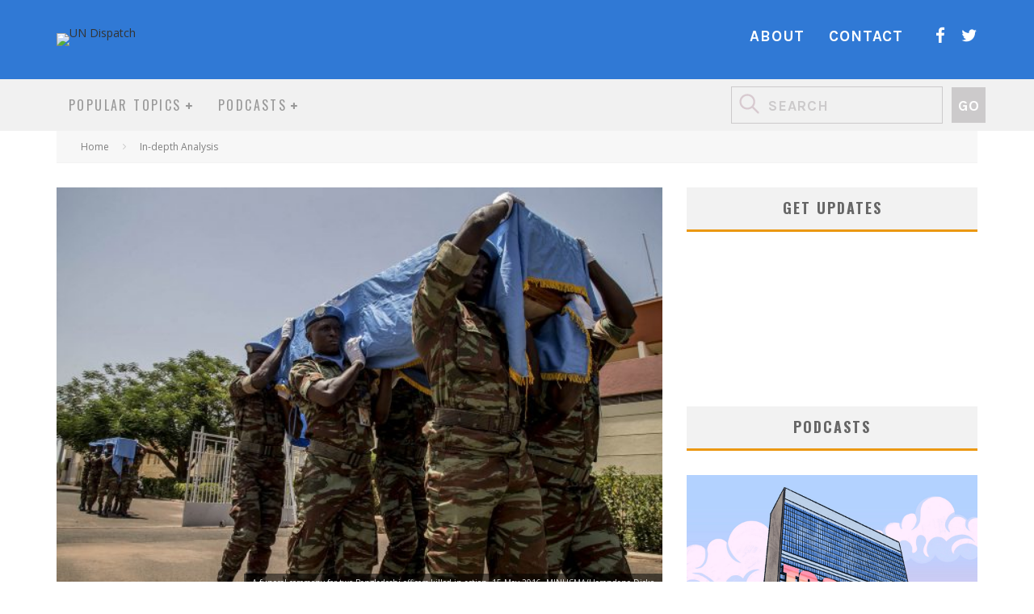

--- FILE ---
content_type: text/html; charset=UTF-8
request_url: http://undispatch.com/deadliest-peacekeeping-mission/
body_size: 28706
content:
<!DOCTYPE html>
<html lang="en-US">
<head>
	<meta charset="UTF-8">
			<meta name="viewport" content="width=device-width, height=device-height, initial-scale=1.0, minimum-scale=1.0">
	
	<link rel="profile" href="http://gmpg.org/xfn/11">
	<meta name='robots' content='index, follow, max-image-preview:large, max-snippet:-1, max-video-preview:-1' />
	<style>img:is([sizes="auto" i], [sizes^="auto," i]) { contain-intrinsic-size: 3000px 1500px }</style>
	
	<!-- This site is optimized with the Yoast SEO plugin v26.7 - https://yoast.com/wordpress/plugins/seo/ -->
	<title>In Mali, peacekeepers have become the target of an insurgency. This is unprecedented - UN Dispatch</title>
	<link rel="canonical" href="https://undispatch.com/deadliest-peacekeeping-mission/" />
	<meta property="og:locale" content="en_US" />
	<meta property="og:type" content="article" />
	<meta property="og:title" content="In Mali, peacekeepers have become the target of an insurgency. This is unprecedented - UN Dispatch" />
	<meta property="og:description" content="In Mali, it is UN peacekeepers &#8212; and not the civilians they are meant to protect &#8212; who have become the primary targets of a growing insurgency. Since the mission deployed in 2013, there have been 86 fatalities, making it the deadliest peacekeeping mission, by far. In the last two weeks alone, eleven peacekeepers and two UN contractors were killed in ambushes. In the city of Gao yesterday, coordinated attacks on UN facilities left one peacekeeper and two other UN personnel killed. [&hellip;]" />
	<meta property="og:url" content="https://undispatch.com/deadliest-peacekeeping-mission/" />
	<meta property="og:site_name" content="UN Dispatch" />
	<meta property="article:published_time" content="2016-06-01T15:52:05+00:00" />
	<meta property="article:modified_time" content="2016-06-01T16:02:13+00:00" />
	<meta property="og:image" content="https://undispatch.com/wp-content/uploads/2016/06/Mali-funeral.jpg" />
	<meta property="og:image:width" content="1600" />
	<meta property="og:image:height" content="1066" />
	<meta property="og:image:type" content="image/jpeg" />
	<meta name="author" content="Mark Leon Goldberg" />
	<meta name="twitter:card" content="summary_large_image" />
	<meta name="twitter:label1" content="Written by" />
	<meta name="twitter:data1" content="Mark Leon Goldberg" />
	<meta name="twitter:label2" content="Est. reading time" />
	<meta name="twitter:data2" content="3 minutes" />
	<script type="application/ld+json" class="yoast-schema-graph">{"@context":"https://schema.org","@graph":[{"@type":"Article","@id":"https://undispatch.com/deadliest-peacekeeping-mission/#article","isPartOf":{"@id":"https://undispatch.com/deadliest-peacekeeping-mission/"},"author":{"name":"Mark Leon Goldberg","@id":"https://undispatch.com/#/schema/person/5c3bf5e047753d6fff8e47d8c2698466"},"headline":"In Mali, peacekeepers have become the target of an insurgency. This is unprecedented","datePublished":"2016-06-01T15:52:05+00:00","dateModified":"2016-06-01T16:02:13+00:00","mainEntityOfPage":{"@id":"https://undispatch.com/deadliest-peacekeeping-mission/"},"wordCount":617,"commentCount":0,"image":{"@id":"https://undispatch.com/deadliest-peacekeeping-mission/#primaryimage"},"thumbnailUrl":"https://undispatch.com/wp-content/uploads/2016/06/Mali-funeral.jpg","keywords":["Mali"],"articleSection":["In-depth Analysis","Security"],"inLanguage":"en-US","potentialAction":[{"@type":"CommentAction","name":"Comment","target":["https://undispatch.com/deadliest-peacekeeping-mission/#respond"]}]},{"@type":"WebPage","@id":"https://undispatch.com/deadliest-peacekeeping-mission/","url":"https://undispatch.com/deadliest-peacekeeping-mission/","name":"In Mali, peacekeepers have become the target of an insurgency. This is unprecedented - UN Dispatch","isPartOf":{"@id":"https://undispatch.com/#website"},"primaryImageOfPage":{"@id":"https://undispatch.com/deadliest-peacekeeping-mission/#primaryimage"},"image":{"@id":"https://undispatch.com/deadliest-peacekeeping-mission/#primaryimage"},"thumbnailUrl":"https://undispatch.com/wp-content/uploads/2016/06/Mali-funeral.jpg","datePublished":"2016-06-01T15:52:05+00:00","dateModified":"2016-06-01T16:02:13+00:00","author":{"@id":"https://undispatch.com/#/schema/person/5c3bf5e047753d6fff8e47d8c2698466"},"breadcrumb":{"@id":"https://undispatch.com/deadliest-peacekeeping-mission/#breadcrumb"},"inLanguage":"en-US","potentialAction":[{"@type":"ReadAction","target":["https://undispatch.com/deadliest-peacekeeping-mission/"]}]},{"@type":"ImageObject","inLanguage":"en-US","@id":"https://undispatch.com/deadliest-peacekeeping-mission/#primaryimage","url":"https://undispatch.com/wp-content/uploads/2016/06/Mali-funeral.jpg","contentUrl":"https://undispatch.com/wp-content/uploads/2016/06/Mali-funeral.jpg","width":1600,"height":1066,"caption":"A funeral ceremony for two Bangladeshi officers killed in action. 15 May 2016. MINUSMA/Harandane Dicko"},{"@type":"BreadcrumbList","@id":"https://undispatch.com/deadliest-peacekeeping-mission/#breadcrumb","itemListElement":[{"@type":"ListItem","position":1,"name":"Home","item":"https://undispatch.com/"},{"@type":"ListItem","position":2,"name":"In Mali, peacekeepers have become the target of an insurgency. This is unprecedented"}]},{"@type":"WebSite","@id":"https://undispatch.com/#website","url":"https://undispatch.com/","name":"UN Dispatch","description":"United Nations News &amp; Commentary Global News - Forum","potentialAction":[{"@type":"SearchAction","target":{"@type":"EntryPoint","urlTemplate":"https://undispatch.com/?s={search_term_string}"},"query-input":{"@type":"PropertyValueSpecification","valueRequired":true,"valueName":"search_term_string"}}],"inLanguage":"en-US"},{"@type":"Person","@id":"https://undispatch.com/#/schema/person/5c3bf5e047753d6fff8e47d8c2698466","name":"Mark Leon Goldberg","image":{"@type":"ImageObject","inLanguage":"en-US","@id":"https://undispatch.com/#/schema/person/image/","url":"https://secure.gravatar.com/avatar/00140395e3213cdb2a0d15e0765795819101378c79eb1a2557b721effe408610?s=96&d=blank&r=g","contentUrl":"https://secure.gravatar.com/avatar/00140395e3213cdb2a0d15e0765795819101378c79eb1a2557b721effe408610?s=96&d=blank&r=g","caption":"Mark Leon Goldberg"},"description":"Mark Leon Goldberg is the executive editor of UN Dispatch","sameAs":["https://twitter.com/"],"url":"https://undispatch.com/author/mark-goldberg/"}]}</script>
	<!-- / Yoast SEO plugin. -->


<link rel='dns-prefetch' href='//fonts.googleapis.com' />
<link rel='dns-prefetch' href='//cdn.openshareweb.com' />
<link rel='dns-prefetch' href='//cdn.shareaholic.net' />
<link rel='dns-prefetch' href='//www.shareaholic.net' />
<link rel='dns-prefetch' href='//analytics.shareaholic.com' />
<link rel='dns-prefetch' href='//recs.shareaholic.com' />
<link rel='dns-prefetch' href='//partner.shareaholic.com' />
<link rel="alternate" type="application/rss+xml" title="UN Dispatch &raquo; Feed" href="https://undispatch.com/feed/" />
<link rel="alternate" type="application/rss+xml" title="UN Dispatch &raquo; Comments Feed" href="https://undispatch.com/comments/feed/" />
<link rel="alternate" type="application/rss+xml" title="UN Dispatch &raquo; In Mali, peacekeepers have become the target of an insurgency. This is unprecedented Comments Feed" href="https://undispatch.com/deadliest-peacekeeping-mission/feed/" />
		<style>
			.lazyload,
			.lazyloading {
				max-width: 100%;
			}
		</style>
		<!-- Shareaholic - https://www.shareaholic.com -->
<link rel='preload' href='//cdn.shareaholic.net/assets/pub/shareaholic.js' as='script'/>
<script data-no-minify='1' data-cfasync='false'>
_SHR_SETTINGS = {"endpoints":{"local_recs_url":"https:\/\/undispatch.com\/wp-admin\/admin-ajax.php?action=shareaholic_permalink_related","ajax_url":"https:\/\/undispatch.com\/wp-admin\/admin-ajax.php","share_counts_url":"https:\/\/undispatch.com\/wp-admin\/admin-ajax.php?action=shareaholic_share_counts_api"},"site_id":"0ddfdaa817c158e66506e797f0a88321","url_components":{"year":"2016","monthnum":"06","day":"01","hour":"11","minute":"52","second":"05","post_id":"40640","postname":"deadliest-peacekeeping-mission","category":"in-depth-analysis"}};
</script>
<script data-no-minify='1' data-cfasync='false' src='//cdn.shareaholic.net/assets/pub/shareaholic.js' data-shr-siteid='0ddfdaa817c158e66506e797f0a88321' async ></script>

<!-- Shareaholic Content Tags -->
<meta name='shareaholic:site_name' content='UN Dispatch' />
<meta name='shareaholic:language' content='en-US' />
<meta name='shareaholic:url' content='https://undispatch.com/deadliest-peacekeeping-mission/' />
<meta name='shareaholic:keywords' content='tag:mali, cat:in-depth analysis, cat:security, type:post' />
<meta name='shareaholic:article_published_time' content='2016-06-01T11:52:05-04:00' />
<meta name='shareaholic:article_modified_time' content='2016-06-01T12:02:13-04:00' />
<meta name='shareaholic:shareable_page' content='true' />
<meta name='shareaholic:article_author_name' content='Mark Leon Goldberg' />
<meta name='shareaholic:site_id' content='0ddfdaa817c158e66506e797f0a88321' />
<meta name='shareaholic:wp_version' content='9.7.13' />
<meta name='shareaholic:image' content='https://undispatch.com/wp-content/uploads/2016/06/Mali-funeral-300x200.jpg' />
<!-- Shareaholic Content Tags End -->
<script type="text/javascript">
/* <![CDATA[ */
window._wpemojiSettings = {"baseUrl":"https:\/\/s.w.org\/images\/core\/emoji\/16.0.1\/72x72\/","ext":".png","svgUrl":"https:\/\/s.w.org\/images\/core\/emoji\/16.0.1\/svg\/","svgExt":".svg","source":{"concatemoji":"http:\/\/undispatch.com\/wp-includes\/js\/wp-emoji-release.min.js?ver=6.8.3"}};
/*! This file is auto-generated */
!function(s,n){var o,i,e;function c(e){try{var t={supportTests:e,timestamp:(new Date).valueOf()};sessionStorage.setItem(o,JSON.stringify(t))}catch(e){}}function p(e,t,n){e.clearRect(0,0,e.canvas.width,e.canvas.height),e.fillText(t,0,0);var t=new Uint32Array(e.getImageData(0,0,e.canvas.width,e.canvas.height).data),a=(e.clearRect(0,0,e.canvas.width,e.canvas.height),e.fillText(n,0,0),new Uint32Array(e.getImageData(0,0,e.canvas.width,e.canvas.height).data));return t.every(function(e,t){return e===a[t]})}function u(e,t){e.clearRect(0,0,e.canvas.width,e.canvas.height),e.fillText(t,0,0);for(var n=e.getImageData(16,16,1,1),a=0;a<n.data.length;a++)if(0!==n.data[a])return!1;return!0}function f(e,t,n,a){switch(t){case"flag":return n(e,"\ud83c\udff3\ufe0f\u200d\u26a7\ufe0f","\ud83c\udff3\ufe0f\u200b\u26a7\ufe0f")?!1:!n(e,"\ud83c\udde8\ud83c\uddf6","\ud83c\udde8\u200b\ud83c\uddf6")&&!n(e,"\ud83c\udff4\udb40\udc67\udb40\udc62\udb40\udc65\udb40\udc6e\udb40\udc67\udb40\udc7f","\ud83c\udff4\u200b\udb40\udc67\u200b\udb40\udc62\u200b\udb40\udc65\u200b\udb40\udc6e\u200b\udb40\udc67\u200b\udb40\udc7f");case"emoji":return!a(e,"\ud83e\udedf")}return!1}function g(e,t,n,a){var r="undefined"!=typeof WorkerGlobalScope&&self instanceof WorkerGlobalScope?new OffscreenCanvas(300,150):s.createElement("canvas"),o=r.getContext("2d",{willReadFrequently:!0}),i=(o.textBaseline="top",o.font="600 32px Arial",{});return e.forEach(function(e){i[e]=t(o,e,n,a)}),i}function t(e){var t=s.createElement("script");t.src=e,t.defer=!0,s.head.appendChild(t)}"undefined"!=typeof Promise&&(o="wpEmojiSettingsSupports",i=["flag","emoji"],n.supports={everything:!0,everythingExceptFlag:!0},e=new Promise(function(e){s.addEventListener("DOMContentLoaded",e,{once:!0})}),new Promise(function(t){var n=function(){try{var e=JSON.parse(sessionStorage.getItem(o));if("object"==typeof e&&"number"==typeof e.timestamp&&(new Date).valueOf()<e.timestamp+604800&&"object"==typeof e.supportTests)return e.supportTests}catch(e){}return null}();if(!n){if("undefined"!=typeof Worker&&"undefined"!=typeof OffscreenCanvas&&"undefined"!=typeof URL&&URL.createObjectURL&&"undefined"!=typeof Blob)try{var e="postMessage("+g.toString()+"("+[JSON.stringify(i),f.toString(),p.toString(),u.toString()].join(",")+"));",a=new Blob([e],{type:"text/javascript"}),r=new Worker(URL.createObjectURL(a),{name:"wpTestEmojiSupports"});return void(r.onmessage=function(e){c(n=e.data),r.terminate(),t(n)})}catch(e){}c(n=g(i,f,p,u))}t(n)}).then(function(e){for(var t in e)n.supports[t]=e[t],n.supports.everything=n.supports.everything&&n.supports[t],"flag"!==t&&(n.supports.everythingExceptFlag=n.supports.everythingExceptFlag&&n.supports[t]);n.supports.everythingExceptFlag=n.supports.everythingExceptFlag&&!n.supports.flag,n.DOMReady=!1,n.readyCallback=function(){n.DOMReady=!0}}).then(function(){return e}).then(function(){var e;n.supports.everything||(n.readyCallback(),(e=n.source||{}).concatemoji?t(e.concatemoji):e.wpemoji&&e.twemoji&&(t(e.twemoji),t(e.wpemoji)))}))}((window,document),window._wpemojiSettings);
/* ]]> */
</script>
<style id='wp-emoji-styles-inline-css' type='text/css'>

	img.wp-smiley, img.emoji {
		display: inline !important;
		border: none !important;
		box-shadow: none !important;
		height: 1em !important;
		width: 1em !important;
		margin: 0 0.07em !important;
		vertical-align: -0.1em !important;
		background: none !important;
		padding: 0 !important;
	}
</style>
<link rel='stylesheet' id='wp-block-library-css' href='http://undispatch.com/wp-includes/css/dist/block-library/style.min.css?ver=6.8.3' type='text/css' media='all' />
<style id='classic-theme-styles-inline-css' type='text/css'>
/*! This file is auto-generated */
.wp-block-button__link{color:#fff;background-color:#32373c;border-radius:9999px;box-shadow:none;text-decoration:none;padding:calc(.667em + 2px) calc(1.333em + 2px);font-size:1.125em}.wp-block-file__button{background:#32373c;color:#fff;text-decoration:none}
</style>
<style id='global-styles-inline-css' type='text/css'>
:root{--wp--preset--aspect-ratio--square: 1;--wp--preset--aspect-ratio--4-3: 4/3;--wp--preset--aspect-ratio--3-4: 3/4;--wp--preset--aspect-ratio--3-2: 3/2;--wp--preset--aspect-ratio--2-3: 2/3;--wp--preset--aspect-ratio--16-9: 16/9;--wp--preset--aspect-ratio--9-16: 9/16;--wp--preset--color--black: #000000;--wp--preset--color--cyan-bluish-gray: #abb8c3;--wp--preset--color--white: #ffffff;--wp--preset--color--pale-pink: #f78da7;--wp--preset--color--vivid-red: #cf2e2e;--wp--preset--color--luminous-vivid-orange: #ff6900;--wp--preset--color--luminous-vivid-amber: #fcb900;--wp--preset--color--light-green-cyan: #7bdcb5;--wp--preset--color--vivid-green-cyan: #00d084;--wp--preset--color--pale-cyan-blue: #8ed1fc;--wp--preset--color--vivid-cyan-blue: #0693e3;--wp--preset--color--vivid-purple: #9b51e0;--wp--preset--gradient--vivid-cyan-blue-to-vivid-purple: linear-gradient(135deg,rgba(6,147,227,1) 0%,rgb(155,81,224) 100%);--wp--preset--gradient--light-green-cyan-to-vivid-green-cyan: linear-gradient(135deg,rgb(122,220,180) 0%,rgb(0,208,130) 100%);--wp--preset--gradient--luminous-vivid-amber-to-luminous-vivid-orange: linear-gradient(135deg,rgba(252,185,0,1) 0%,rgba(255,105,0,1) 100%);--wp--preset--gradient--luminous-vivid-orange-to-vivid-red: linear-gradient(135deg,rgba(255,105,0,1) 0%,rgb(207,46,46) 100%);--wp--preset--gradient--very-light-gray-to-cyan-bluish-gray: linear-gradient(135deg,rgb(238,238,238) 0%,rgb(169,184,195) 100%);--wp--preset--gradient--cool-to-warm-spectrum: linear-gradient(135deg,rgb(74,234,220) 0%,rgb(151,120,209) 20%,rgb(207,42,186) 40%,rgb(238,44,130) 60%,rgb(251,105,98) 80%,rgb(254,248,76) 100%);--wp--preset--gradient--blush-light-purple: linear-gradient(135deg,rgb(255,206,236) 0%,rgb(152,150,240) 100%);--wp--preset--gradient--blush-bordeaux: linear-gradient(135deg,rgb(254,205,165) 0%,rgb(254,45,45) 50%,rgb(107,0,62) 100%);--wp--preset--gradient--luminous-dusk: linear-gradient(135deg,rgb(255,203,112) 0%,rgb(199,81,192) 50%,rgb(65,88,208) 100%);--wp--preset--gradient--pale-ocean: linear-gradient(135deg,rgb(255,245,203) 0%,rgb(182,227,212) 50%,rgb(51,167,181) 100%);--wp--preset--gradient--electric-grass: linear-gradient(135deg,rgb(202,248,128) 0%,rgb(113,206,126) 100%);--wp--preset--gradient--midnight: linear-gradient(135deg,rgb(2,3,129) 0%,rgb(40,116,252) 100%);--wp--preset--font-size--small: 13px;--wp--preset--font-size--medium: 20px;--wp--preset--font-size--large: 36px;--wp--preset--font-size--x-large: 42px;--wp--preset--spacing--20: 0.44rem;--wp--preset--spacing--30: 0.67rem;--wp--preset--spacing--40: 1rem;--wp--preset--spacing--50: 1.5rem;--wp--preset--spacing--60: 2.25rem;--wp--preset--spacing--70: 3.38rem;--wp--preset--spacing--80: 5.06rem;--wp--preset--shadow--natural: 6px 6px 9px rgba(0, 0, 0, 0.2);--wp--preset--shadow--deep: 12px 12px 50px rgba(0, 0, 0, 0.4);--wp--preset--shadow--sharp: 6px 6px 0px rgba(0, 0, 0, 0.2);--wp--preset--shadow--outlined: 6px 6px 0px -3px rgba(255, 255, 255, 1), 6px 6px rgba(0, 0, 0, 1);--wp--preset--shadow--crisp: 6px 6px 0px rgba(0, 0, 0, 1);}:where(.is-layout-flex){gap: 0.5em;}:where(.is-layout-grid){gap: 0.5em;}body .is-layout-flex{display: flex;}.is-layout-flex{flex-wrap: wrap;align-items: center;}.is-layout-flex > :is(*, div){margin: 0;}body .is-layout-grid{display: grid;}.is-layout-grid > :is(*, div){margin: 0;}:where(.wp-block-columns.is-layout-flex){gap: 2em;}:where(.wp-block-columns.is-layout-grid){gap: 2em;}:where(.wp-block-post-template.is-layout-flex){gap: 1.25em;}:where(.wp-block-post-template.is-layout-grid){gap: 1.25em;}.has-black-color{color: var(--wp--preset--color--black) !important;}.has-cyan-bluish-gray-color{color: var(--wp--preset--color--cyan-bluish-gray) !important;}.has-white-color{color: var(--wp--preset--color--white) !important;}.has-pale-pink-color{color: var(--wp--preset--color--pale-pink) !important;}.has-vivid-red-color{color: var(--wp--preset--color--vivid-red) !important;}.has-luminous-vivid-orange-color{color: var(--wp--preset--color--luminous-vivid-orange) !important;}.has-luminous-vivid-amber-color{color: var(--wp--preset--color--luminous-vivid-amber) !important;}.has-light-green-cyan-color{color: var(--wp--preset--color--light-green-cyan) !important;}.has-vivid-green-cyan-color{color: var(--wp--preset--color--vivid-green-cyan) !important;}.has-pale-cyan-blue-color{color: var(--wp--preset--color--pale-cyan-blue) !important;}.has-vivid-cyan-blue-color{color: var(--wp--preset--color--vivid-cyan-blue) !important;}.has-vivid-purple-color{color: var(--wp--preset--color--vivid-purple) !important;}.has-black-background-color{background-color: var(--wp--preset--color--black) !important;}.has-cyan-bluish-gray-background-color{background-color: var(--wp--preset--color--cyan-bluish-gray) !important;}.has-white-background-color{background-color: var(--wp--preset--color--white) !important;}.has-pale-pink-background-color{background-color: var(--wp--preset--color--pale-pink) !important;}.has-vivid-red-background-color{background-color: var(--wp--preset--color--vivid-red) !important;}.has-luminous-vivid-orange-background-color{background-color: var(--wp--preset--color--luminous-vivid-orange) !important;}.has-luminous-vivid-amber-background-color{background-color: var(--wp--preset--color--luminous-vivid-amber) !important;}.has-light-green-cyan-background-color{background-color: var(--wp--preset--color--light-green-cyan) !important;}.has-vivid-green-cyan-background-color{background-color: var(--wp--preset--color--vivid-green-cyan) !important;}.has-pale-cyan-blue-background-color{background-color: var(--wp--preset--color--pale-cyan-blue) !important;}.has-vivid-cyan-blue-background-color{background-color: var(--wp--preset--color--vivid-cyan-blue) !important;}.has-vivid-purple-background-color{background-color: var(--wp--preset--color--vivid-purple) !important;}.has-black-border-color{border-color: var(--wp--preset--color--black) !important;}.has-cyan-bluish-gray-border-color{border-color: var(--wp--preset--color--cyan-bluish-gray) !important;}.has-white-border-color{border-color: var(--wp--preset--color--white) !important;}.has-pale-pink-border-color{border-color: var(--wp--preset--color--pale-pink) !important;}.has-vivid-red-border-color{border-color: var(--wp--preset--color--vivid-red) !important;}.has-luminous-vivid-orange-border-color{border-color: var(--wp--preset--color--luminous-vivid-orange) !important;}.has-luminous-vivid-amber-border-color{border-color: var(--wp--preset--color--luminous-vivid-amber) !important;}.has-light-green-cyan-border-color{border-color: var(--wp--preset--color--light-green-cyan) !important;}.has-vivid-green-cyan-border-color{border-color: var(--wp--preset--color--vivid-green-cyan) !important;}.has-pale-cyan-blue-border-color{border-color: var(--wp--preset--color--pale-cyan-blue) !important;}.has-vivid-cyan-blue-border-color{border-color: var(--wp--preset--color--vivid-cyan-blue) !important;}.has-vivid-purple-border-color{border-color: var(--wp--preset--color--vivid-purple) !important;}.has-vivid-cyan-blue-to-vivid-purple-gradient-background{background: var(--wp--preset--gradient--vivid-cyan-blue-to-vivid-purple) !important;}.has-light-green-cyan-to-vivid-green-cyan-gradient-background{background: var(--wp--preset--gradient--light-green-cyan-to-vivid-green-cyan) !important;}.has-luminous-vivid-amber-to-luminous-vivid-orange-gradient-background{background: var(--wp--preset--gradient--luminous-vivid-amber-to-luminous-vivid-orange) !important;}.has-luminous-vivid-orange-to-vivid-red-gradient-background{background: var(--wp--preset--gradient--luminous-vivid-orange-to-vivid-red) !important;}.has-very-light-gray-to-cyan-bluish-gray-gradient-background{background: var(--wp--preset--gradient--very-light-gray-to-cyan-bluish-gray) !important;}.has-cool-to-warm-spectrum-gradient-background{background: var(--wp--preset--gradient--cool-to-warm-spectrum) !important;}.has-blush-light-purple-gradient-background{background: var(--wp--preset--gradient--blush-light-purple) !important;}.has-blush-bordeaux-gradient-background{background: var(--wp--preset--gradient--blush-bordeaux) !important;}.has-luminous-dusk-gradient-background{background: var(--wp--preset--gradient--luminous-dusk) !important;}.has-pale-ocean-gradient-background{background: var(--wp--preset--gradient--pale-ocean) !important;}.has-electric-grass-gradient-background{background: var(--wp--preset--gradient--electric-grass) !important;}.has-midnight-gradient-background{background: var(--wp--preset--gradient--midnight) !important;}.has-small-font-size{font-size: var(--wp--preset--font-size--small) !important;}.has-medium-font-size{font-size: var(--wp--preset--font-size--medium) !important;}.has-large-font-size{font-size: var(--wp--preset--font-size--large) !important;}.has-x-large-font-size{font-size: var(--wp--preset--font-size--x-large) !important;}
:where(.wp-block-post-template.is-layout-flex){gap: 1.25em;}:where(.wp-block-post-template.is-layout-grid){gap: 1.25em;}
:where(.wp-block-columns.is-layout-flex){gap: 2em;}:where(.wp-block-columns.is-layout-grid){gap: 2em;}
:root :where(.wp-block-pullquote){font-size: 1.5em;line-height: 1.6;}
</style>
<link rel='stylesheet' id='contact-form-7-css' href='http://undispatch.com/wp-content/plugins/contact-form-7/includes/css/styles.css?ver=6.1.4' type='text/css' media='all' />
<link rel='stylesheet' id='dgd-scrollbox-plugin-core-css' href='http://undispatch.com/wp-content/plugins/dreamgrow-scroll-triggered-box/css/style.css?ver=2.3' type='text/css' media='all' />
<link rel='stylesheet' id='lets-review-api-css' href='http://undispatch.com/wp-content/plugins/lets-review/assets/css/style-api.min.css?ver=3.3.6' type='text/css' media='all' />
<link rel='stylesheet' id='rpbcStyle-css' href='http://undispatch.com/wp-content/plugins/wp-siren-recent-posts-by-category/wpsiren-recent-posts-by-category-style.css?ver=6.8.3' type='text/css' media='all' />
<link rel='stylesheet' id='erp-plugin-styles-css' href='http://undispatch.com/wp-content/plugins/easy-related-posts/front/assets/css/public.min.css?ver=2.0.2' type='text/css' media='all' />
<link rel='stylesheet' id='valenti-style-css' href='http://undispatch.com/wp-content/themes/valenti/assets/css/style.min.css?ver=5.6.3.9' type='text/css' media='all' />
<style id='valenti-style-inline-css' type='text/css'>
.secondary-menu-wrap .cb-breaking-news ul li a { color:#808080; }body{ color:#0a0a0a}.entry-content h1, .entry-content h2, .entry-content h3, .entry-content h4, .entry-content h5, .entry-content h6{ color:#4d4d4d}.link-color-wrap a, .block-wrap-code .block a{ color:#ff0000}.link-color-wrap a:hover, .block-wrap-code .block a:hover{ color:#ff0000}body{font-family:'Open Sans',sans-serif;font-size:14px;font-weight:400;line-height:1.666;text-transform:none;}.excerpt{font-family:'Open Sans',sans-serif;font-size:14px;font-weight:400;line-height:1.666;text-transform:none;}.preview-thumbnail .title, .preview-review .title{font-family:'Oswald',sans-serif;font-size:14px;font-weight:700;line-height:1.3;text-transform:none;}.byline{font-family:'Oswald',sans-serif;font-size:11px;font-weight:400;letter-spacing:0.1em;line-height:1.3;text-transform:none;}.hero-meta .byline{font-family:'Oswald',sans-serif;font-size:11px;font-weight:400;letter-spacing:0.05em;line-height:1.3;text-transform:none;}.tipi-button{font-family:'Oswald',sans-serif;font-size:14px;font-weight:700;letter-spacing:0.1em;text-transform:uppercase;}.secondary-menu-wrap, .secondary-menu-wrap .sub-menu a:not(.tipi-button){font-family:'Oswald',sans-serif;font-size:14px;font-weight:700;letter-spacing:0.1em;line-height:1;text-transform:uppercase;}.footer-menu{font-family:'Oswald',sans-serif;font-size:12px;font-weight:400;line-height:1;text-transform:none;}.site-footer .textwidget{font-family:'Open Sans',sans-serif;font-size:14px;font-weight:400;line-height:1.666;text-transform:none;}.copyright{font-family:'Open Sans',sans-serif;font-size:12px;font-weight:400;line-height:1;text-transform:none;}.preview-slider.title-s .title{font-family:'Oswald',sans-serif;font-size:14px;font-weight:700;letter-spacing:0.04em;line-height:1.4;text-transform:uppercase;}.preview-slider.title-m .title{font-family:'Oswald',sans-serif;font-size:14px;font-weight:700;letter-spacing:0.04em;line-height:1.4;text-transform:uppercase;}.preview-slider.title-l .title{font-family:'Oswald',sans-serif;font-size:14px;font-weight:700;letter-spacing:0.04em;line-height:1.4;text-transform:uppercase;}.preview-slider.title-xl .title{font-family:'Oswald',sans-serif;font-size:14px;font-weight:700;letter-spacing:0.04em;line-height:1.4;text-transform:uppercase;}.preview-grid.title-xs .title{font-family:'Oswald',sans-serif;font-size:14px;font-weight:700;letter-spacing:0.04em;line-height:1.4;text-transform:uppercase;}.preview-grid.title-s .title{font-family:'Oswald',sans-serif;font-size:14px;font-weight:700;letter-spacing:0.04em;line-height:1.4;text-transform:uppercase;}.preview-grid.title-m .title{font-family:'Oswald',sans-serif;font-size:14px;font-weight:700;letter-spacing:0.04em;line-height:1.4;text-transform:uppercase;}.preview-grid.title-l .title{font-family:'Oswald',sans-serif;font-size:14px;font-weight:700;letter-spacing:0.04em;line-height:1.4;text-transform:uppercase;}.preview-classic .title{font-family:'Oswald',sans-serif;font-size:14px;font-weight:400;letter-spacing:0.05em;line-height:1.3;text-transform:none;}.preview-2 .title{font-family:'Oswald',sans-serif;font-size:14px;font-weight:400;letter-spacing:0.05em;line-height:1.3;text-transform:none;}.entry-content blockquote, .entry-content blockquote p{font-family:'Oswald',sans-serif;font-size:18px;font-weight:400;line-height:1.5;text-transform:none;}.hero-wrap .caption, .gallery-block__wrap .caption, figcaption{font-family:'Open Sans',sans-serif;font-size:10px;font-weight:400;line-height:1.2;text-transform:none;}.main-navigation .horizontal-menu > li > a{font-family:'Oswald',sans-serif;font-size:14px;font-weight:400;letter-spacing:0.15em;line-height:1;text-transform:uppercase;}.sub-menu a:not(.tipi-button){font-family:'Oswald',sans-serif;font-size:14px;font-weight:400;letter-spacing:0.13em;line-height:1.6;text-transform:uppercase;}.hero-meta.tipi-s-typo .title{font-family:'Oswald',sans-serif;font-size:18px;font-weight:700;line-height:1.3;text-transform:none;}.hero-meta.tipi-m-typo .title{font-family:'Oswald',sans-serif;font-size:18px;font-weight:700;line-height:1.3;text-transform:uppercase;}.hero-meta.tipi-l-typo .title{font-family:'Oswald',sans-serif;font-size:18px;font-weight:700;line-height:1.3;text-transform:uppercase;}.entry-content h2{font-family:'Oswald',sans-serif;font-size:18px;font-weight:700;letter-spacing:0.1em;line-height:1.3;text-transform:uppercase;}.entry-content h3{font-family:'Oswald',sans-serif;font-size:14px;font-weight:700;letter-spacing:0.1em;line-height:1.3;text-transform:uppercase;}.entry-content h4{font-family:'Oswald',sans-serif;font-size:14px;font-weight:700;letter-spacing:0.1em;line-height:1.3;text-transform:uppercase;}.entry-content h5{font-family:'Oswald',sans-serif;font-size:14px;font-weight:700;letter-spacing:0.1em;line-height:1.3;text-transform:uppercase;}.widget-title{font-family:'Oswald',sans-serif;font-size:14px;font-weight:700;letter-spacing:0.1em;line-height:1.3;text-transform:uppercase;}.block-title-wrap .title{font-family:'Oswald',sans-serif;font-size:16px;font-weight:700;letter-spacing:0.16em;line-height:1.8;text-transform:uppercase;}.block-subtitle{font-family:'Open Sans',sans-serif;font-size:15px;font-weight:700;letter-spacing:0.1em;line-height:1.3;text-transform:none;}.preview-classic { padding-bottom: 30px; }.block-wrap-classic .block ~ .block { padding-top: 30px; }.preview-thumbnail { padding-bottom: 20px; }.valenti-widget .preview-thumbnail { padding-bottom: 15px; }.block-title-inner{ border-bottom:3px solid #161616;}.site-footer > .bg-area{ border-top:20px solid #333333;}.footer-widget-wrap{ border-right:1px solid #333333;}.split-1:not(.preview-thumbnail) .mask {
		-webkit-flex: 0 0 40%;
		-ms-flex: 0 0 40%;
		flex: 0 0 40%;
		width: 40%;
	}.footer-lower {
		padding-top: 30px;
		padding-bottom: 30px;
	}.footer-widget-wrap {
		padding-top: 45px;
		padding-bottom: 45px;
	}.main-menu > li > a {
		padding-top: 24px;
		padding-bottom: 24px;
	}.main-navigation .main-nav-wrap > .menu-icons a{padding-left:10px;}.main-navigation .main-nav-wrap > .menu-icons a{padding-right:10px;}.main-navigation .main-nav-wrap > .menu-icons {margin-right:-10px;}.main-navigation .main-nav-wrap .menu-icons > li > a {font-size:18px;}.secondary-menu-wrap .menu-icons a{padding-left:10px;}.secondary-menu-wrap .menu-icons a{padding-right:10px;}.secondary-menu-wrap .menu-icons {margin-right:-10px;}.secondary-menu-wrap .menu-icons > li > a {font-size:16px;}.accent--color, .bbp-submit-wrapper button, .bbp-submit-wrapper button:visited, .buddypress .cb-cat-header .title a, .woocommerce .star-rating:before, .woocommerce-page .star-rating:before, .woocommerce .star-rating span, .woocommerce-page .star-rating span, .woocommerce .stars a {
		color:#eb9812;
	}.bbp-submit-wrapper button, #buddypress button:hover, #buddypress a.button:hover, #buddypress a.button:focus, #buddypress input[type=submit]:hover, #buddypress input[type=button]:hover, #buddypress input[type=reset]:hover, #buddypress ul.button-nav li a:hover, #buddypress ul.button-nav li.current a, #buddypress div.generic-button a:hover, #buddypress .comment-reply-link:hover, #buddypress .activity-list li.load-more:hover, #buddypress #groups-list .generic-button a:hover {
		border-color: #eb9812;
	}.sidebar-widget .widget-title, .cb-cat-header, .site-footer .footer-widget-area .widget-title span, #wp-calendar caption, #buddypress #members-list .cb-member-list-box .item .item-title, #buddypress div.item-list-tabs ul li.selected, #buddypress div.item-list-tabs ul li.current, #buddypress .item-list-tabs ul li:hover, .woocommerce div.product .woocommerce-tabs ul.tabs li.active,
	.author-page-box {
		border-bottom-color: #eb9812 ;
	}.cb-highlight, #buddypress button:hover, #buddypress a.button:hover, #buddypress a.button:focus, #buddypress input[type=submit]:hover, #buddypress input[type=button]:hover, #buddypress input[type=reset]:hover, #buddypress ul.button-nav li a:hover, #buddypress ul.button-nav li.current a, #buddypress div.generic-button a:hover, #buddypress .comment-reply-link:hover, #buddypress .activity-list li.load-more:hover, #buddypress #groups-list .generic-button a:hover {
		background-color: #eb9812;
	}.font-b { font-family: 'Open Sans',sans-serif; }h1, h2, h3, h4, h5, h6, .font-h, #bbp-user-navigation, .product_meta, .price, .woocommerce-review-link, .cart_item, .cart-collaterals .cart_totals th { font-family: 'Oswald',sans-serif }.site-mob-header:not(.site-mob-header-11) .header-padding .logo-main-wrap, .site-mob-header:not(.site-mob-header-11) .header-padding .icons-wrap a, .site-mob-header-11 .header-padding {
		padding-top: 15px;
		padding-bottom: 15px;
	}.site-header .header-padding {
		padding-top: 41px;
		padding-bottom: 41px;
	}.site-header .bg-area{background-color: #3079d5;}.site-header .background{background-image: url( https://undispatchprod.wpengine.com/wp-content/uploads/2014/12/header-image.jpg );background-position: center center;}.site-header,.site-header a{color: #333;}.site-footer .bg-area{background-color: #1c1d1e;}.site-footer .background{background-position: center center;}.site-footer,.site-footer a{color: #e5e5e5;}.footer-widget-area{background-color: #272727;}.footer-widget-area{background-position: center center;}.footer-widget-area,.footer-widget-area a{color: #e5e5e5;}.grid-spacing { border-top-width: 3px; }.preview-slider.tile-overlay--1:after, .preview-slider.tile-overlay--2 .meta:after { opacity: 0.25; }.preview-grid.tile-overlay--1:after, .preview-grid.tile-overlay--2 .meta:after { opacity: 0.2; }.main-navigation-border { border-bottom-color: #161616; }@media only screen and (min-width: 481px) {.slider-spacing { margin-right: 3px;}.block-wrap-slider .slider { padding-top: 3px;}.grid-spacing { border-right-width: 3px; }.block-wrap-grid:not(.block-wrap-81) .block { width: calc( 100% + 3px ); }}@media only screen and (min-width: 768px) {.grid-spacing { border-right-width: 3px; }.block-wrap-55 .slide { margin-right: 3px!important; }.block-wrap-grid:not(.block-wrap-81) .block { width: calc( 100% + 3px ); }.preview-slider.tile-overlay--1:hover:after, .preview-slider.tile-overlay--2.tile-overlay--gradient:hover:after, .preview-slider.tile-overlay--2:hover .meta:after { opacity: 0.75 ; }.preview-grid.tile-overlay--1:hover:after, .preview-grid.tile-overlay--2.tile-overlay--gradient:hover:after, .preview-grid.tile-overlay--2:hover .meta:after { opacity: 0.3 ; }}@media only screen and (min-width: 1020px) {body{font-size:16px;}.hero-meta .byline{font-size:14px;}.tipi-button{font-size:12px;}.secondary-menu-wrap, .secondary-menu-wrap .sub-menu a:not(.tipi-button){font-size:12px;}.site-footer .textwidget{font-size:16px;}.preview-slider.title-s .title{font-size:16px;}.preview-slider.title-m .title{font-size:20px;}.preview-slider.title-l .title{font-size:30px;}.preview-slider.title-xl .title{font-size:40px;}.preview-grid.title-xs .title{font-size:16px;}.preview-grid.title-s .title{font-size:20px;}.preview-grid.title-m .title{font-size:32px;}.preview-grid.title-l .title{font-size:38px;}.preview-classic .title{font-size:22px;}.preview-2 .title{font-size:26px;}.entry-content blockquote, .entry-content blockquote p{font-size:26px;}.main-navigation .horizontal-menu > li > a{font-size:16px;}.hero-meta.tipi-s-typo .title{font-size:28px;}.hero-meta.tipi-m-typo .title{font-size:40px;}.hero-meta.tipi-l-typo .title{font-size:50px;}.entry-content h2{font-size:30px;}.entry-content h3{font-size:24px;}.entry-content h4{font-size:20px;}.entry-content h5{font-size:18px;}.widget-title{font-size:20px;}.block-title-wrap .title{font-size:22px;}}@media only screen and (min-width: 1200px) {.site {}}/* UN Dispatch customizations */
#cb-nav-bar #cb-main-menu .main-nav {text-align: left;}
#cb-nav-bar #cb-main-menu #cb-nav-logo .cb-nav-logo-sticky {display: inline!important;}
.cb-stuck #cb-nav-bar #cb-main-menu #cb-nav-logo .cb-nav-logo-sticky {display: table;}
#cb-nav-bar.cb-stuck .cb-nav-logo-sticky {width: 180px;}
/* Remove the word "tagged" from page hack*/
.tag-the-takeaway h1#cb-search-title {color: whitesmoke;font-size: 0.1em;margin-top: -15px;}
.tag-next-s-g h1#cb-search-title {color: whitesmoke;font-size: 0.1em;margin-top: -15px;}
.cb-big-menu .cb-mega-title {text-align: center;}
.cb-grid-block .cb-author {display: none;}
.cb-social-media-widget {border-bottom: solid #cccccc;}
.cb_medium a {color:#ffffff;font-size: 1.40em;}
.home #cb-content .cb-sidebar {padding: 0;}
.jp-carousel-image-meta, .jp-carousel-comment-form, .jp-carousel-left-column-wrapper {display: none;}
#cb-related-posts ul li {min-height: 240px;max-height: 240px;}
/* related posts stuff */
.row {margin-bottom: 20px; border-bottom: solid #cccccc;}
#mc_embed_signup{background:#fff; clear:left; font:14px Helvetica,Arial,sans-serif;}
#mc_embed_signup input[type=checkbox] { margin-right: 5px; margin-top: -7px;}
.dgd_stb_box.clean_white ul li {background: none;}
/*prevent stretching of author avatar*/
.cb-byline .cb-byline-element {
    display: none;
}
img.avatar.avatar-120.avatar-default,img.avatar.avatar-200.avatar-default { height: auto!important;}
#mc_embed_signup input.button { background: #eb9812; }
.dgd_stb_box.clean_white { 
    border: 2px solid #eb9812; 
    box-shadow: none!important; 
    -webkit-box-shadow: none!important; 
    -moz-box-shadow: none!important; 
}
#dgd_scrollbox-34690 h4 {
    font-size: 22px;
    text-transform: uppercase;
}
#mc_embed_signup .mc-field-group label, 
#mc_embed_signup .mc-field-group {
    padding-bottom: 0;
    margin-bottom: 0;
        padding-bottom: 0;
    min-height: 100%;
    line-height: 1.2;
}
#mc_embed_signup .mc-field-group {
    line-height: 0;
}
#mc_embed_signup .input-group {
    margin: 60px 0 0;
}
#mc_embed_signup .input-group p {
    margin-bottom: 0;
}

#dgd_scrollbox-34690 #mc_embed_signup input[type=checkbox]{
  width: auto; 
}
#dgd_scrollbox-34690.dgd_stb_box.clean_white #mc_embed_signup  ul{
    margin: 10px 0 0;
}
#dgd_scrollbox-34690 {
    height: auto!important;
}
</style>
<link rel='stylesheet' id='valenti-child-style-css' href='http://undispatch.com/wp-content/themes/valenti-child/style.css?ver=230602-175551' type='text/css' media='all' />
<link rel='stylesheet' id='valenti-fonts-css' href='https://fonts.googleapis.com/css?family=Oswald%3A400%2C700%7COpen+Sans%3A400%2C700&#038;subset=greek%2Cgreek-ext&#038;display=swap' type='text/css' media='all' />
<!--[if IE]>
<link rel='stylesheet' id='valenti-ie9-css' href='http://undispatch.com/wp-content/themes/valenti/assets/css/ie.css?ver=5.6.3.9' type='text/css' media='all' />
<![endif]-->
<link rel='stylesheet' id='swipebox-css' href='http://undispatch.com/wp-content/themes/valenti/assets/css/swipebox.min.css?ver=1.4.4.1' type='text/css' media='all' />
<link rel='stylesheet' id='login-with-ajax-css' href='http://undispatch.com/wp-content/themes/valenti/plugins/login-with-ajax/widget.css?ver=4.5.1' type='text/css' media='all' />
<script type="text/javascript" src="http://undispatch.com/wp-includes/js/jquery/jquery.min.js?ver=3.7.1" id="jquery-core-js"></script>
<script type="text/javascript" src="http://undispatch.com/wp-includes/js/jquery/jquery-migrate.min.js?ver=3.4.1" id="jquery-migrate-js"></script>
<script type="text/javascript" id="dgd-scrollbox-plugin-js-extra">
/* <![CDATA[ */
var $DGD = {"ajaxurl":"\/wp-admin\/admin-ajax.php","nonce":"aeb74d68c6","debug":"","permalink":"https:\/\/undispatch.com\/deadliest-peacekeeping-mission\/","title":"In Mali, peacekeepers have become the target of an insurgency. This is unprecedented","thumbnail":"https:\/\/undispatch.com\/wp-content\/uploads\/2016\/06\/Mali-funeral.jpg","scripthost":"\/wp-content\/plugins\/dreamgrow-scroll-triggered-box\/","scrollboxes":[{"trigger":{"action":"scroll","scroll":"30","delaytime":"0","element":""},"vpos":"center","hpos":"right","cookieLifetime":"1","hide_mobile":"1","receiver_email":"0","thankyou":"You are subscribed. Thank You!","submit_auto_close":"5","delay_auto_close":"0","lightbox":{"color":"#000000","opacity":"0.7"},"theme":"clean_white","height":"550","width":"500","jsCss":{"padding":"12","margin":"10","backgroundColor":"","boxShadow":"0px","borderColor":"","borderWidth":"0px","borderRadius":"0px","backgroundImageUrl":""},"closeImageUrl":"","transition":{"from":"b","effect":"none","speed":"400"},"social":{"facebook":"","twitter":"","google":"","pinterest":"","stumbleupon":"","linkedin":""},"id":"dgd_scrollbox-34690","mode":"stb","voff":0,"hoff":0}]};
/* ]]> */
</script>
<script type="text/javascript" src="http://undispatch.com/wp-content/plugins/dreamgrow-scroll-triggered-box/js/script.js?ver=2.3" id="dgd-scrollbox-plugin-js"></script>
<script type="text/javascript" src="http://undispatch.com/wp-content/plugins/easy-related-posts/front/assets/js/public.min.js?ver=2.0.2" id="erp-plugin-script-js"></script>
<script type="text/javascript" src="http://undispatch.com/wp-content/plugins/easy-related-posts/front/assets/js/jquery.caption.min.js?ver=2.0.2" id="erp-erpCaptionJS-js"></script>
<script type="text/javascript" id="login-with-ajax-js-extra">
/* <![CDATA[ */
var LWA = {"ajaxurl":"http:\/\/undispatch.com\/wp-admin\/admin-ajax.php","off":""};
/* ]]> */
</script>
<script type="text/javascript" src="http://undispatch.com/wp-content/themes/valenti/plugins/login-with-ajax/login-with-ajax.js?ver=4.5.1" id="login-with-ajax-js"></script>
<script type="text/javascript" src="http://undispatch.com/wp-content/plugins/login-with-ajax/ajaxify/ajaxify.min.js?ver=4.5.1" id="login-with-ajax-ajaxify-js"></script>
<link rel="https://api.w.org/" href="https://undispatch.com/wp-json/" /><link rel="alternate" title="JSON" type="application/json" href="https://undispatch.com/wp-json/wp/v2/posts/40640" /><link rel="EditURI" type="application/rsd+xml" title="RSD" href="https://undispatch.com/xmlrpc.php?rsd" />
<link rel='shortlink' href='https://undispatch.com/?p=40640' />
<link rel="alternate" title="oEmbed (JSON)" type="application/json+oembed" href="https://undispatch.com/wp-json/oembed/1.0/embed?url=https%3A%2F%2Fundispatch.com%2Fdeadliest-peacekeeping-mission%2F" />
<link rel="alternate" title="oEmbed (XML)" type="text/xml+oembed" href="https://undispatch.com/wp-json/oembed/1.0/embed?url=https%3A%2F%2Fundispatch.com%2Fdeadliest-peacekeeping-mission%2F&#038;format=xml" />
		<script>
			document.documentElement.className = document.documentElement.className.replace('no-js', 'js');
		</script>
				<style>
			.no-js img.lazyload {
				display: none;
			}

			figure.wp-block-image img.lazyloading {
				min-width: 150px;
			}

			.lazyload,
			.lazyloading {
				--smush-placeholder-width: 100px;
				--smush-placeholder-aspect-ratio: 1/1;
				width: var(--smush-image-width, var(--smush-placeholder-width)) !important;
				aspect-ratio: var(--smush-image-aspect-ratio, var(--smush-placeholder-aspect-ratio)) !important;
			}

						.lazyload, .lazyloading {
				opacity: 0;
			}

			.lazyloaded {
				opacity: 1;
				transition: opacity 400ms;
				transition-delay: 0ms;
			}

					</style>
		<link rel="preload" type="font/woff2" as="font" href="http://undispatch.com/wp-content/themes/valenti/assets/css/valenti/valenti.woff2?o9cfvj" crossorigin><link rel="dns-prefetch" href="//fonts.googleapis.com"><link rel="preconnect" href="https://fonts.gstatic.com/" crossorigin><script>
  (function(i,s,o,g,r,a,m){i['GoogleAnalyticsObject']=r;i[r]=i[r]||function(){
  (i[r].q=i[r].q||[]).push(arguments)},i[r].l=1*new Date();a=s.createElement(o),
  m=s.getElementsByTagName(o)[0];a.async=1;a.src=g;m.parentNode.insertBefore(a,m)
  })(window,document,'script','//www.google-analytics.com/analytics.js','ga');

  ga('create', 'UA-57571121-1', 'auto');
  ga('send', 'pageview');

</script>

<!-- Google Tag Manager -->
<script>(function(w,d,s,l,i){w[l]=w[l]||[];w[l].push({'gtm.start':
new Date().getTime(),event:'gtm.js'});var f=d.getElementsByTagName(s)[0],
j=d.createElement(s),dl=l!='dataLayer'?'&l='+l:'';j.async=true;j.src=
'https://www.googletagmanager.com/gtm.js?id='+i+dl;f.parentNode.insertBefore(j,f);
})(window,document,'script','dataLayer','GTM-K76JFKS');</script>
<!-- End Google Tag Manager --><link rel="icon" href="https://undispatch.com/wp-content/uploads/2014/12/cropped-undispatchLogo-32x32.jpg" sizes="32x32" />
<link rel="icon" href="https://undispatch.com/wp-content/uploads/2014/12/cropped-undispatchLogo-192x192.jpg" sizes="192x192" />
<link rel="apple-touch-icon" href="https://undispatch.com/wp-content/uploads/2014/12/cropped-undispatchLogo-180x180.jpg" />
<meta name="msapplication-TileImage" content="https://undispatch.com/wp-content/uploads/2014/12/cropped-undispatchLogo-270x270.jpg" />
		<style type="text/css" id="wp-custom-css">
			.podcast-subbar {
    background-color: #82ccfb;
    text-align: center;
    padding: 9px 0 5px 0!important;
    margin-top: -5px!important;
}

.podcast-subbar img:hover {
		opacity:0.8;
			transform:scale(0.98);
}		</style>
		</head>
<body class="wp-singular post-template-default single single-post postid-40640 single-format-standard wp-theme-valenti wp-child-theme-valenti-child body-mob-header-1 site-mob-menu-a-4 site-mob-menu-1 mob-fi-tall header--style-1 mm-ani-3 modal-skin-2">
<!-- Google Tag Manager (noscript) -->
<noscript><iframe src="https://www.googletagmanager.com/ns.html?id=GTM-K76JFKS"
height="0" width="0" style="display:none;visibility:hidden"></iframe></noscript>
<!-- End Google Tag Manager (noscript) -->
			<div id="cb-outer-container" class="site">
		<header id="mobhead" class="site-header-block site-mob-header tipi-l-0 site-mob-header-1 sticky-menu-1 sticky-top site-skin-2 site-img-1"><div class="bg-area header-padding tipi-row side-spacing tipi-vertical-c">
	<ul class="menu-left icons-wrap tipi-vertical-c">
		<li class="valenti-icon vertical-c"><a href="#" class="mob-tr-open" data-target="slide-menu"><i class="valenti-i-menu" aria-hidden="true"></i></a></li>	</ul>
	<div class="logo-main-wrap logo-mob-wrap">
		<div class="logo logo-mobile"><a href="https://undispatch.com" data-pin-nopin="true"><img data-src="https://undispatchprod.wpengine.com/wp-content/uploads/2014/12/UN-Dispatch-logo.svg" alt="UN Dispatch" src="[data-uri]" class="lazyload"></a></div>	</div>
	<ul class="menu-right icons-wrap tipi-vertical-c">
					</ul>
	<div class="background"></div></div>
</header><!-- .site-mob-header --><div id="mob-line" class="tipi-m-0"></div>		<div id="cb-container" class="site-inner container clearfix">
		<header id="masthead" class="site-header-block site-header clearfix site-header-1 header-skin-3 site-img-1 mm-skin-2 main-menu-skin-1 main-menu-width-1 main-menu-bar-color-2 logo-only-when-stuck main-menu-c"><div class="bg-area">
            <div class="logo-main-wrap header-padding tipi-vertical-c logo-main-wrap-l side-spacing tipi-row">
            <div class="logo logo-main"><a href="https://undispatch.com" data-pin-nopin="true"><img data-src="https://undispatchprod.wpengine.com/wp-content/uploads/2014/12/UN-Dispatch-logo.svg" alt="UN Dispatch" src="[data-uri]" class="lazyload"></a></div>                                    <div class="logo-main-wrap__menu-area">
                <ul id="menu-secondary-navigation-2014" class="top-menu"><li id="menu-item-34676" class="custom-menu-item menu-item menu-item-type-post_type menu-item-object-page dropper standard-drop mm-color menu-item-34676"><a href="https://undispatch.com/about-un-dispatch-2/">About</a></li>
<li id="menu-item-34677" class="custom-menu-item menu-item menu-item-type-post_type menu-item-object-page dropper standard-drop mm-color menu-item-34677"><a href="https://undispatch.com/contact/">Contact</a></li>
<li id="menu-item-34679" class="facebook-item social-item menu-item menu-item-type-custom menu-item-object-custom dropper standard-drop mm-color menu-item-34679"><a href="https://www.facebook.com/pages/UN-Dispatch/6069582499"><i class="valenti-i-facebook" aria-hidden="true"></i></a></li>
<li id="menu-item-34678" class="twitter-item social-item menu-item menu-item-type-custom menu-item-object-custom dropper standard-drop mm-color menu-item-34678"><a href="http://twitter.com/undispatch"><i class="valenti-i-twitter" aria-hidden="true"></i></a></li>
</ul>            </div>
                    </div>
        <div class="background"></div></div>
</header><!-- .site-header --><div id="header-line"></div><nav id="cb-nav-bar" class="main-navigation cb-nav-bar-wrap nav-bar tipi-m-0-down clearfix mm-ani-3 mm-skin-2 main-menu-bar-color-1 sticky-top sticky-menu sticky-menu-1 logo-only-when-stuck main-menu-c">    <div class="site-skin-1 menu-bg-area">
        <div id="main-menu-wrap" class="main-menu-wrap cb-nav-bar-wrap clearfix font-h main-nav-wrap vertical-c  wrap">
            <div class="logo-menu-wrap logo-menu-wrap-placeholder"></div>            <ul id="menu-main-menu" class="main-menu nav cb-main main-nav main-nav clearfix tipi-flex horizontal-menu">
                <li id="menu-item-48708" class="menu-item menu-item-type-post_type menu-item-object-page menu-item-has-children dropper standard-drop mm-color menu-item-48708"><a href="https://undispatch.com/united-nations-un-global-news-topics/">Popular Topics</a><div class="menu mm-1" data-mm="1"><div class="menu-wrap menu-wrap-minus-10">
<ul class="sub-menu">
	<li id="menu-item-48709" class="menu-item menu-item-type-post_type menu-item-object-page dropper standard-drop mm-color menu-item-48709"><a href="https://undispatch.com/united-nations-un-global-news-topics/united-nations-un-global-sustainable-development-goals-sdgs-2030/">Sustainable Development Goals</a></li>
	<li id="menu-item-48718" class="menu-item menu-item-type-post_type menu-item-object-page dropper standard-drop mm-color menu-item-48718"><a href="https://undispatch.com/united-nations-un-global-news-topics/ukraine-crisis-russian-invasion-war-against-ukraine-sdg16/">Ukraine Crisis ~ War With Russia</a></li>
	<li id="menu-item-48717" class="menu-item menu-item-type-post_type menu-item-object-page dropper standard-drop mm-color menu-item-48717"><a href="https://undispatch.com/united-nations-un-global-news-topics/global-warming-climate-change-causes-effects-actions-sdg13/">Global Warming ~ Climate Change</a></li>
	<li id="menu-item-48716" class="menu-item menu-item-type-post_type menu-item-object-page dropper standard-drop mm-color menu-item-48716"><a href="https://undispatch.com/united-nations-un-global-news-topics/united-nations-un-global-peacekeeping-activities-missions-security/">Peacekeeping Activities</a></li>
	<li id="menu-item-48715" class="menu-item menu-item-type-post_type menu-item-object-page dropper standard-drop mm-color menu-item-48715"><a href="https://undispatch.com/united-nations-un-global-news-topics/united-nations-un-global-crises-conflicts-wars-invasions-coups-protests-famine-refugees/">Global Crises and Conflicts</a></li>
	<li id="menu-item-48714" class="menu-item menu-item-type-post_type menu-item-object-page dropper standard-drop mm-color menu-item-48714"><a href="https://undispatch.com/united-nations-un-global-news-topics/united-nations-un-global-womens-rights-gender-equality-identity-rights-violations-sdg5/">Global Women’s Rights</a></li>
	<li id="menu-item-48713" class="menu-item menu-item-type-post_type menu-item-object-page dropper standard-drop mm-color menu-item-48713"><a href="https://undispatch.com/united-nations-un-global-news-topics/united-nations-un-global-health-famine-diseases-pandemics-sdg3/">Global Health</a></li>
	<li id="menu-item-48712" class="menu-item menu-item-type-post_type menu-item-object-page dropper standard-drop mm-color menu-item-48712"><a href="https://undispatch.com/united-nations-un-global-news-topics/united-nations-un-human-rights-campaigns-watches-violations-education-equality/">Human Rights</a></li>
	<li id="menu-item-48711" class="menu-item menu-item-type-post_type menu-item-object-page dropper standard-drop mm-color menu-item-48711"><a href="https://undispatch.com/united-nations-un-global-news-topics/united-nations-un-nuclear-non-proliferation-security-treaties-weapons-disarmament-sdg16/">Nuclear Non-Proliferation</a></li>
	<li id="menu-item-48710" class="menu-item menu-item-type-post_type menu-item-object-page dropper standard-drop mm-color menu-item-48710"><a href="https://undispatch.com/united-nations-un-global-news-topics/united-nations-un-humanitarian-crisis-responses-disasters-conflicts-refugees-famines-genocides/">Humanitarian Crises</a></li>
	<li id="menu-item-48822" class="menu-item menu-item-type-post_type menu-item-object-page dropper standard-drop mm-color menu-item-48822"><a href="https://undispatch.com/united-nations-un-global-news-topics/united-nations-un-international-politics-international-relations-diplomacy-multilateralism/">Politics ~ Global Relations</a></li>
</ul></div></div>
</li>
<li id="menu-item-49357" class="menu-item menu-item-type-post_type menu-item-object-page menu-item-has-children dropper standard-drop mm-color menu-item-49357"><a href="https://undispatch.com/global-dispatches-podcast-and-to-save-us-from-hell-podcast-episodes/">Podcasts</a><div class="menu mm-1" data-mm="1"><div class="menu-wrap menu-wrap-minus-10">
<ul class="sub-menu">
	<li id="menu-item-49354" class="menu-item menu-item-type-taxonomy menu-item-object-category dropper drop-it mm-color menu-item-49354"><a href="https://undispatch.com/category/podcast-to-save-us-from-hell-podcast-discusses-u-n-debates-podcast-episodes/" class="block-more block-mm-init block-changer block-mm-changer" data-title="To Save Us From Hell Podcast" data-url="https://undispatch.com/category/podcast-to-save-us-from-hell-podcast-discusses-u-n-debates-podcast-episodes/" data-count="15" data-tid="1890"  data-term="category">To Save Us From Hell Podcast</a></li>
	<li id="menu-item-34673" class="menu-item menu-item-type-taxonomy menu-item-object-category dropper standard-drop mm-color menu-item-34673"><a href="https://undispatch.com/category/podcast/" class="block-more block-mm-init block-changer block-mm-changer" data-title="Global Dispatches Podcast" data-url="https://undispatch.com/category/podcast/" data-count="950" data-tid="1044"  data-term="category">Global Dispatch Podcast</a></li>
</ul></div></div>
</li>
            </ul>
            <ul class="menu-icons horizontal-menu tipi-flex-eq-height">
                                <div class="custom-search-form">
                    <form role="search" method="get" class="search-form" action="https://undispatch.com/">
                        <label>
                            <span class="screen-reader-text">Search for:</span>
                            <input type="search" class="search-field"
                                   placeholder="SEARCH"
                                   value="" name="s"/>
                        </label>
                        <input type="submit" class="search-submit"
                               value="Go" />
                    </form>
                </div>
            </ul>
        </div>
    </div>
    </nav>
<div id="cb-top-menu" class="secondary-menu-wrap tipi-m-0-down clearfix cb-light-menu">		<div class="menu-bg-area">
			<div class="cb-top-menu-wrap tipi-flex side-spacing wrap">
								<ul class="cb-top-nav secondary-menu tipi-flex"><li class="custom-menu-item menu-item menu-item-type-post_type menu-item-object-page dropper standard-drop mm-color menu-item-34676"><a href="https://undispatch.com/about-un-dispatch-2/">About</a></li>
<li class="custom-menu-item menu-item menu-item-type-post_type menu-item-object-page dropper standard-drop mm-color menu-item-34677"><a href="https://undispatch.com/contact/">Contact</a></li>
<li class="facebook-item social-item menu-item menu-item-type-custom menu-item-object-custom dropper standard-drop mm-color menu-item-34679"><a href="https://www.facebook.com/pages/UN-Dispatch/6069582499"><i class="valenti-i-facebook" aria-hidden="true"></i></a></li>
<li class="twitter-item social-item menu-item menu-item-type-custom menu-item-object-custom dropper standard-drop mm-color menu-item-34678"><a href="http://twitter.com/undispatch"><i class="valenti-i-twitter" aria-hidden="true"></i></a></li>
</ul><ul class="menu-icons tipi-flex-eq-height"></ul>			</div>
		</div>
	</div>
	<div id="cb-content" class="content-area clearfix">
	<div class="post-wrap clearfix title-beneath hero-s sidebar-on sidebar-right hero-core-1 post-40640 post type-post status-publish format-standard has-post-thumbnail hentry category-in-depth-analysis category-security tag-mali">
		<div class="breadcrumbs-wrap wrap side-spacing">		<div class="breadcrumbs side-spacing">
											<div class="crumb">
									<a href="https://undispatch.com">
									<span>Home</span>
									</a>
								</div>
											<i class="valenti-i-chevron-right"></i>				<div class="crumb">
									<a href="https://undispatch.com/category/in-depth-analysis/">
									<span>In-depth Analysis</span>
									</a>
								</div>
									</div>
	</div>
			<div class="single-content contents-wrap wrap side-spacing content-bg clearfix article-layout-1">
			<div class="tipi-cols clearfix">
					<div id="main" class="cb-main main tipi-col tipi-xs-12 clearfix site-main main-block-wrap tipi-m-8">
		<article>
			<div class="hero-wrap cb-fis clearfix hero-1 no-par"><div class="hero"><img width="600" height="400" src="https://undispatch.com/wp-content/uploads/2016/06/Mali-funeral.jpg" class="flipboard-image wp-post-image" alt="" decoding="async" fetchpriority="high" srcset="https://undispatch.com/wp-content/uploads/2016/06/Mali-funeral.jpg 1600w, https://undispatch.com/wp-content/uploads/2016/06/Mali-funeral-225x150.jpg 225w, https://undispatch.com/wp-content/uploads/2016/06/Mali-funeral-768x512.jpg 768w, https://undispatch.com/wp-content/uploads/2016/06/Mali-funeral-1024x682.jpg 1024w, https://undispatch.com/wp-content/uploads/2016/06/Mali-funeral-300x200.jpg 300w, https://undispatch.com/wp-content/uploads/2016/06/Mali-funeral-360x240.jpg 360w, https://undispatch.com/wp-content/uploads/2016/06/Mali-funeral-600x400.jpg 600w" sizes="(max-width: 600px) 100vw, 600px" /></div><div class="caption">A funeral ceremony for two Bangladeshi officers killed in action.   15 May 2016. MINUSMA/Harandane Dicko</div></div><div class="meta-wrap hero-meta tipi-s-typo elements-design-3 clearfix"><div class="meta"><div class="title-wrap"><h1 class="entry-title title flipboard-title">In Mali, peacekeepers have become the target of an insurgency. This is unprecedented</h1></div><div class="cb-byline byline byline-3"><span class="byline-part author"><a class="url fn n" href="https://undispatch.com/author/mark-goldberg/"><i class="valenti-i-user" aria-hidden="true"></i> Mark Leon Goldberg</a></span><span class="byline-part cb-date date"><i class="valenti-i-clock" aria-hidden="true"></i> <time class="entry-date published dateCreated flipboard-date" datetime="2016-06-01T11:52:05-04:00">June 1, 2016</time></span></div></div></div><!-- .meta-wrap -->						<div class="entry-content-wrap clearfix">
																	<div class="entry-content clearfix body-color link-color-wrap">																										<div style='display:none;' class='shareaholic-canvas' data-app='share_buttons' data-title='In Mali, peacekeepers have become the target of an insurgency. This is unprecedented' data-link='https://undispatch.com/deadliest-peacekeeping-mission/' data-app-id-name='post_above_content'></div><p>In Mali, it is UN peacekeepers &#8212; and not the civilians they are meant to protect &#8212; who have become the primary targets of a growing insurgency.</p>
<p>Since the mission deployed in 2013, there have been 86 fatalities, making it the deadliest peacekeeping mission, by far. In the last two weeks alone, eleven peacekeepers and two UN contractors were killed in ambushes. In the city of Gao yesterday, <a href="http://www.aljazeera.com/news/2016/06/mali-crisis-peacekeepers-killed-gao-attacks-160601043032404.html">coordinated attacks on UN facilities</a> left one peacekeeper and two other UN personnel killed. On Sunday, five <a href="http://www.reuters.com/article/us-mali-security-un-idUSKCN0YK0M8">UN peacekeepers were killed</a> in a roadside ambush in the center of the country, and ten days earlier, five more peacekeepers were killed in an ambush in the north of the country.</p>
<h2>Blue helmets are the target of choice for a growing jihadist insurgency</h2>
<p>UN peacekeepers first came to Mali in 2013, on the heels of a French-led military offensive that routed al Qaeda-linked groups from the territory they held in the northern part of the country. The peacekeeping mission, called MINUSMA, has an authorized strength of over 18,000 and is one of the largest in the world. It is helping to implement a fragile peace accord between the government and ethnic rebel groups in the north and providing support to UN agencies and NGOs that are helping to rebuild cities like Timbuktu that were damaged during the Islamist occupation.</p>
<p>But these attacks on blue helmets, which have been claimed by Al Qaeda linked groups, are occurring with increased frequency and threatening to undermine some of the gains made by this mission. The groups that appeared defeated have reconstituted and are setting their sites on blue helmets.</p>
<p>&#8220;After the French intervention, these groups dispersed. They did not go away,&#8221; says Andrew Lebovich, a Visiting Fellow with the European Council on Foreign Relations. &#8220;In the last year an a half they have re-emerged more forcefully.&#8221;</p>
<figure id="attachment_40645" aria-describedby="caption-attachment-40645" style="width: 640px" class="wp-caption aligncenter"><img decoding="async" class="size-full wp-image-40645 lazyload" data-src="https://undispatchnew.wpengine.com/un-content/uploads/2016/06/niger.jpg" alt="Contingents from Niger and Bangladesh. MINUSMA/Marco Dormino" width="640" height="426" data-srcset="https://undispatch.com/wp-content/uploads/2016/06/niger.jpg 640w, https://undispatch.com/wp-content/uploads/2016/06/niger-225x150.jpg 225w, https://undispatch.com/wp-content/uploads/2016/06/niger-300x200.jpg 300w, https://undispatch.com/wp-content/uploads/2016/06/niger-360x240.jpg 360w, https://undispatch.com/wp-content/uploads/2016/06/niger-600x400.jpg 600w" data-sizes="(max-width: 640px) 100vw, 640px" src="[data-uri]" style="--smush-placeholder-width: 640px; --smush-placeholder-aspect-ratio: 640/426;" /><figcaption id="caption-attachment-40645" class="wp-caption-text">Contingents from Niger and Bangladesh. MINUSMA/Marco Dormino</figcaption></figure>
<h2>What can the UN Do?</h2>
<p>The United Nations has unfortunate experience in being the target of terrorists and militias who find strategic value in attacking UN operations around the world. This is not new. But never before have UN peacekeeping troops deployed in the midst of an Islamist insurgency; and never before have peacekeepers become a prime target of a sustained jihadist insurgency.</p>
<p>This is upending the traditional UN playbook. For example, protection of civilians is at the heart of the mandate of MINUSMA.  Normally, peacekeepers would carry out that task through a model known as &#8220;protection by presence&#8221; in which blue helmets patrol communities to deter combatants from targeting civilians.  But that cannot work in a context in which peacekeepers themselves are the target. &#8220;Protection of civilians in a place like Mali cannot look like what it looks like in other missions,&#8221; says Aditi Gorur of the Stimson Center. &#8220;Since peacekeepers are the target, placing them in the community would have the opposite effect.&#8221;</p>
<p>Last year, a months long <a href="http://www.un.org/sg/pdf/HIPPO_Report_1_June_2015.pdf">review</a> of UN peacekeeping operations commissioned by Ban Ki Moon and lead by Nobel laureate Jose Ramos-Horta foresaw the dilemma now facing the mission in Mali. The panel concluded that UN peacekeeping was not currently suited for counter-terrorism, and blue helmets should not be asked to undertake &#8220;military counter-terrorism operations.&#8221;</p>
<p>So, we probably cannot expect blue helmets to launch offensives against these al Qaeda-linked groups. But the UN can&#8211;and should&#8211;expect the broader international community to support the mission, financially and militarily, to enable it to implement the fledgling peace deal and reduce some of the drivers of the insurgency.</p>
<p>Absent that kind of broader political support, the mission in Mali may be doomed.</p>
<p>&nbsp;</p>
<div style='display:none;' class='shareaholic-canvas' data-app='share_buttons' data-title='In Mali, peacekeepers have become the target of an insurgency. This is unprecedented' data-link='https://undispatch.com/deadliest-peacekeeping-mission/' data-app-id-name='post_below_content'></div>									</div>
			</div>

			<footer class="cb-article-footer entry-footer tipi-xs-12">
				<p class="cb-tags tags cb-post-footer-block post-footer-block"> <a href="https://undispatch.com/tag/mali/" rel="tag">Mali</a></p>	<div class="next-prev-posts clearfix next-prev__design-1 preview-classic tipi-flex flex-wrap">
					<div class="prev-block prev-next-block clearfix">

				<div class="meta font-h">
					<a href="https://undispatch.com/paris-open-refugee-camp/" class="previous-title title">
						<span>Previous</span>
						Paris to open refugee camp					</a>
				</div>
			</div>
							<div class="next-block prev-next-block clearfix">
				<div class="meta font-h">
					<a href="https://undispatch.com/major-attack-hotel-mogadishu/" class="next-title title">
						<span>Next</span>
						Major attack on hotel in Mogadishu					</a>
				</div>
			</div>
			</div>
		<div id="cb-author-box" class="author-box post-footer-block tipi-flex clearfix"><div class="mask"><a href="https://undispatch.com/author/mark-goldberg/"><img alt='' data-src='https://secure.gravatar.com/avatar/00140395e3213cdb2a0d15e0765795819101378c79eb1a2557b721effe408610?s=120&#038;d=blank&#038;r=g' data-srcset='https://secure.gravatar.com/avatar/00140395e3213cdb2a0d15e0765795819101378c79eb1a2557b721effe408610?s=240&#038;d=blank&#038;r=g 2x' class='avatar avatar-120 photo lazyload' height='120' width='120' decoding='async' src='[data-uri]' style='--smush-placeholder-width: 120px; --smush-placeholder-aspect-ratio: 120/120;' /></a></div><div class="meta"><div class="title-wrap font-h vertical-c"><div class="cb-title title"><a href="https://undispatch.com/author/mark-goldberg/"><span>Mark Leon Goldberg</span></a></div></div>		<div class="cb-author-bio biography">Mark Leon Goldberg is the executive editor of UN Dispatch</div>
		<div class="contact-details vertical-c"></div></div></div><div class="related-posts-wrap clearfix post-footer-block"><h3 class="post-footer-block-title">Related Posts</h3><div id="block-wrap-58553" class="block-wrap block-wrap-g-82 block-to-see block-wrap-grid cb-grid-block cb-module-block clearfix block-css-58553 side-spacing--boxed " data-id="58553"><div class="block-inner-style"><div class="block-inner-box contents"><div class="clearfix tipi-flex block">				<article class="preview-grid grid-spacing cb-grid-entry cb-meta-style-4 tile-overlay--1 title-loc-bl img-ani-base img-ani-1 tile-design tipi-s-6 tipi-xs-12 review-box--s title-base title-xs clearfix post-46001 post type-post status-publish format-standard has-post-thumbnail hentry category-homepage-grid category-in-depth-analysis tag-mali tag-un-peacekeeping">
					<div class="cb-mask mask">			<a href="https://undispatch.com/united-nations-peacekeeping-mission-in-mali-is-on-the-front-lines-of-fighting-terrorist-groups/" class="mask-img">
				<img width="600" height="400" data-src="https://undispatch.com/wp-content/uploads/2019/01/Mali-Peacekeeper.jpg" class="attachment-valenti-750-400 size-valenti-750-400 wp-post-image lazyload" alt="UN Peacekeeper in Mali" decoding="async" data-srcset="https://undispatch.com/wp-content/uploads/2019/01/Mali-Peacekeeper.jpg 2048w, https://undispatch.com/wp-content/uploads/2019/01/Mali-Peacekeeper-225x150.jpg 225w, https://undispatch.com/wp-content/uploads/2019/01/Mali-Peacekeeper-768x512.jpg 768w, https://undispatch.com/wp-content/uploads/2019/01/Mali-Peacekeeper-1024x683.jpg 1024w, https://undispatch.com/wp-content/uploads/2019/01/Mali-Peacekeeper-640x427.jpg 640w, https://undispatch.com/wp-content/uploads/2019/01/Mali-Peacekeeper-360x240.jpg 360w, https://undispatch.com/wp-content/uploads/2019/01/Mali-Peacekeeper-600x400.jpg 600w" data-sizes="(max-width: 600px) 100vw, 600px" src="[data-uri]" style="--smush-placeholder-width: 600px; --smush-placeholder-aspect-ratio: 600/400;" />			</a>
		</div>
								<div class="cb-article-meta meta">
						<div class="title-wrap"><h3 class="title"><a href="https://undispatch.com/united-nations-peacekeeping-mission-in-mali-is-on-the-front-lines-of-fighting-terrorist-groups/">The United Nations Peacekeeping Mission in Mali is On the Front Lines of Fighting Terrorist Groups</a></h3></div>					</div>
				</article>
								<article class="preview-grid grid-spacing cb-grid-entry cb-meta-style-4 tile-overlay--1 title-loc-bl img-ani-base img-ani-1 tile-design tipi-s-6 tipi-xs-12 review-box--s title-base title-xs clearfix post-45169 post type-post status-publish format-standard has-post-thumbnail hentry category-homepage-grid category-in-depth-analysis tag-mali tag-un-peacekeeping">
					<div class="cb-mask mask">			<a href="https://undispatch.com/it-is-the-70th-anniversary-of-un-peacekeeping-heres-how-peacekeeping-has-evolved/" class="mask-img">
				<img width="598" height="400" data-src="https://undispatch.com/wp-content/uploads/2018/05/tiny-pking.png" class="attachment-valenti-750-400 size-valenti-750-400 wp-post-image lazyload" alt="Captain Joseph Eranga, a Nigerian peacekeeper serving with UNMIL, holds a child during an evening patrol in Monrovia. UN Photo/Albert González Farran 12 January 2018 Monrovia, Liberia" decoding="async" data-srcset="https://undispatch.com/wp-content/uploads/2018/05/tiny-pking.png 1250w, https://undispatch.com/wp-content/uploads/2018/05/tiny-pking-224x150.png 224w, https://undispatch.com/wp-content/uploads/2018/05/tiny-pking-768x514.png 768w, https://undispatch.com/wp-content/uploads/2018/05/tiny-pking-1024x685.png 1024w, https://undispatch.com/wp-content/uploads/2018/05/tiny-pking-300x201.png 300w, https://undispatch.com/wp-content/uploads/2018/05/tiny-pking-360x240.png 360w, https://undispatch.com/wp-content/uploads/2018/05/tiny-pking-600x400.png 600w" data-sizes="(max-width: 598px) 100vw, 598px" src="[data-uri]" style="--smush-placeholder-width: 598px; --smush-placeholder-aspect-ratio: 598/400;" />			</a>
		</div>
								<div class="cb-article-meta meta">
						<div class="title-wrap"><h3 class="title"><a href="https://undispatch.com/it-is-the-70th-anniversary-of-un-peacekeeping-heres-how-peacekeeping-has-evolved/">It is the 70th Anniversary of UN Peacekeeping. Here&#8217;s How Peacekeeping Has Evolved</a></h3></div>					</div>
				</article>
								<article class="preview-grid grid-spacing cb-grid-entry cb-meta-style-4 tile-overlay--1 title-loc-bl img-ani-base img-ani-1 tile-design tipi-s-6 tipi-xs-12 review-box--s title-base title-xs clearfix post-41270 post type-post status-publish format-standard has-post-thumbnail hentry category-in-depth-analysis category-rights tag-icc tag-mali tag-unesco">
					<div class="cb-mask mask">			<a href="https://undispatch.com/icc-mali-timbuktu/" class="mask-img">
				<img width="600" height="400" data-src="https://undispatch.com/wp-content/uploads/2016/08/icc-.jpg" class="attachment-valenti-750-400 size-valenti-750-400 wp-post-image lazyload" alt="" decoding="async" data-srcset="https://undispatch.com/wp-content/uploads/2016/08/icc-.jpg 2048w, https://undispatch.com/wp-content/uploads/2016/08/icc--225x150.jpg 225w, https://undispatch.com/wp-content/uploads/2016/08/icc--768x512.jpg 768w, https://undispatch.com/wp-content/uploads/2016/08/icc--1024x683.jpg 1024w, https://undispatch.com/wp-content/uploads/2016/08/icc--300x200.jpg 300w, https://undispatch.com/wp-content/uploads/2016/08/icc--360x240.jpg 360w, https://undispatch.com/wp-content/uploads/2016/08/icc--600x400.jpg 600w" data-sizes="(max-width: 600px) 100vw, 600px" src="[data-uri]" style="--smush-placeholder-width: 600px; --smush-placeholder-aspect-ratio: 600/400;" />			</a>
		</div>
								<div class="cb-article-meta meta">
						<div class="title-wrap"><h3 class="title"><a href="https://undispatch.com/icc-mali-timbuktu/">An historic first for the International Criminal Court</a></h3></div>					</div>
				</article>
								<article class="preview-grid grid-spacing cb-grid-entry cb-meta-style-4 tile-overlay--1 title-loc-bl img-ani-base img-ani-1 tile-design tipi-s-6 tipi-xs-12 review-box--s title-base title-xs clearfix post-39739 post type-post status-publish format-standard has-post-thumbnail hentry category-podcast category-rights tag-icc tag-mali">
					<div class="cb-mask mask">			<a href="https://undispatch.com/a-landmark-moment-for-the-icc-the-war-crime-of-cultural-destruction/" class="mask-img">
				<img width="562" height="400" data-src="https://undispatch.com/wp-content/uploads/2016/03/Screen-Shot-2016-03-03-at-3.45.45-PM.png" class="attachment-valenti-750-400 size-valenti-750-400 wp-post-image lazyload" alt="" decoding="async" data-srcset="https://undispatch.com/wp-content/uploads/2016/03/Screen-Shot-2016-03-03-at-3.45.45-PM.png 1288w, https://undispatch.com/wp-content/uploads/2016/03/Screen-Shot-2016-03-03-at-3.45.45-PM-211x150.png 211w, https://undispatch.com/wp-content/uploads/2016/03/Screen-Shot-2016-03-03-at-3.45.45-PM-768x546.png 768w, https://undispatch.com/wp-content/uploads/2016/03/Screen-Shot-2016-03-03-at-3.45.45-PM-1024x728.png 1024w, https://undispatch.com/wp-content/uploads/2016/03/Screen-Shot-2016-03-03-at-3.45.45-PM-300x213.png 300w" data-sizes="(max-width: 562px) 100vw, 562px" src="[data-uri]" style="--smush-placeholder-width: 562px; --smush-placeholder-aspect-ratio: 562/400;" />			</a>
		</div>
								<div class="cb-article-meta meta">
						<div class="title-wrap"><h3 class="title"><a href="https://undispatch.com/a-landmark-moment-for-the-icc-the-war-crime-of-cultural-destruction/">A Landmark Moment for the ICC: The War Crime of Cultural Destruction</a></h3></div>					</div>
				</article>
				</div></div></div></div></div>			</footer>
		</article>
	</div>
	<div class="sidebar-wrap tipi-xs-12 tipi-m-4 tipi-col clearfix">
	<aside class="cb-sidebar sidebar">
		<div id="text-8" class="cb-sidebar-widget sidebar-widget valenti-widget widget_text"><h3 class="widget-title title">Get Updates</h3>			<div class="textwidget"><p><iframe data-src="https://www.globaldispatches.org/embed" width="100%" style="border:0px solid #EEE; background:white;" frameborder="0" scrolling="no" src="[data-uri]" class="lazyload" data-load-mode="1"></iframe></p>
</div>
		</div><div id="text-17" class="cb-sidebar-widget sidebar-widget valenti-widget widget_text"><h3 class="widget-title title">podcasts</h3>			<div class="textwidget"><div class="podcast-subwrap">
<a href="https://www.globaldispatches.org/s/to-save-us-from-hell">
<img data-src="/wp-content/uploads/2021/10/To-Save-Us-From-Hell-Final-Podcast-Cover-Art-SOCIAL_bkUp.jpg" width="360px" height="360px" src="[data-uri]" class="lazyload" style="--smush-placeholder-width: 360px; --smush-placeholder-aspect-ratio: 360/360;">
</a>
</div>
</div>
		</div><div id="text-18" class="cb-sidebar-widget sidebar-widget valenti-widget widget_text">			<div class="textwidget"><div class="podcast-subwrap">
<a href="https://link.chtbl.com/K67SNEEC">
<img data-src="/wp-content/uploads/2017/07/no-HIA-LOGO.jpg" width="360px" height="360px" src="[data-uri]" class="lazyload" style="--smush-placeholder-width: 360px; --smush-placeholder-aspect-ratio: 360/360;">
</a>
</div>
</div>
		</div><div id="rpbc-3" class="cb-sidebar-widget sidebar-widget valenti-widget widget_rpbc"><div class='rpbc_widget_inner' style='background:;'><h3 class="widget-title title"><span style="color:;">Climate Change</span></h3><ul class="rpbc">       
       <li class="fixit" style="color: ;">
        <div class="rpbc_thumbnail_left"><img width="200" height="100" data-src="https://undispatch.com/wp-content/uploads/2020/04/clean-cookstoves-GPA-480x240.jpg" class="attachment-200x100 size-200x100 wp-post-image lazyload" alt="" decoding="async" src="[data-uri]" style="--smush-placeholder-width: 200px; --smush-placeholder-aspect-ratio: 200/100;" /></div>        <div class="rpbc_content" style="background:;">

        <a style='color: ;' href='https://undispatch.com/what-kind-of-energy-should-fuel-household-cooking-appliances-around-the-world/'>What Kind of Energy Should Fuel Household Cooking Appliances Around The World?</a>

        


  </li>
             
       <li class="fixit" style="color: ;">
        <div class="rpbc_thumbnail_left"><img width="96" height="100" data-src="https://undispatch.com/wp-content/uploads/2022/12/The_breakdown_of_a_plastic_bottle_into_smaller_fragments_eventually_ending_up_as_micro-_and_nano-plastics.png" class="attachment-200x100 size-200x100 wp-post-image lazyload" alt="" decoding="async" data-srcset="https://undispatch.com/wp-content/uploads/2022/12/The_breakdown_of_a_plastic_bottle_into_smaller_fragments_eventually_ending_up_as_micro-_and_nano-plastics.png 800w, https://undispatch.com/wp-content/uploads/2022/12/The_breakdown_of_a_plastic_bottle_into_smaller_fragments_eventually_ending_up_as_micro-_and_nano-plastics-144x150.png 144w, https://undispatch.com/wp-content/uploads/2022/12/The_breakdown_of_a_plastic_bottle_into_smaller_fragments_eventually_ending_up_as_micro-_and_nano-plastics-768x801.png 768w, https://undispatch.com/wp-content/uploads/2022/12/The_breakdown_of_a_plastic_bottle_into_smaller_fragments_eventually_ending_up_as_micro-_and_nano-plastics-640x667.png 640w, https://undispatch.com/wp-content/uploads/2022/12/The_breakdown_of_a_plastic_bottle_into_smaller_fragments_eventually_ending_up_as_micro-_and_nano-plastics-750x782.png 750w" data-sizes="(max-width: 96px) 100vw, 96px" src="[data-uri]" style="--smush-placeholder-width: 96px; --smush-placeholder-aspect-ratio: 96/100;" /></div>        <div class="rpbc_content" style="background:;">

        <a style='color: ;' href='https://undispatch.com/plastics-treaty/'>A New Plastics Treaty Is Being Negotiated at the UN: What You Need to Know</a>

        


  </li>
             
       <li class="fixit" style="color: ;">
        <div class="rpbc_thumbnail_left"><img width="145" height="100" data-src="https://undispatch.com/wp-content/uploads/2022/12/COP15.jpeg" class="attachment-200x100 size-200x100 wp-post-image lazyload" alt="" decoding="async" data-srcset="https://undispatch.com/wp-content/uploads/2022/12/COP15.jpeg 1024w, https://undispatch.com/wp-content/uploads/2022/12/COP15-218x150.jpeg 218w, https://undispatch.com/wp-content/uploads/2022/12/COP15-768x530.jpeg 768w, https://undispatch.com/wp-content/uploads/2022/12/COP15-640x441.jpeg 640w, https://undispatch.com/wp-content/uploads/2022/12/COP15-750x517.jpeg 750w" data-sizes="(max-width: 145px) 100vw, 145px" src="[data-uri]" style="--smush-placeholder-width: 145px; --smush-placeholder-aspect-ratio: 145/100;" /></div>        <div class="rpbc_content" style="background:;">

        <a style='color: ;' href='https://undispatch.com/a-major-un-biodiversity-conference-seeks-new-goals-to-save-nature/'>A Major UN Biodiversity Conference Seeks New Goals to Save Nature</a>

        


  </li>
      </ul></div></div><div id="rpbc-7" class="cb-sidebar-widget sidebar-widget valenti-widget widget_rpbc"><div class='rpbc_widget_inner' style='background:;'><h3 class="widget-title title"><span style="color:;">Global Development</span></h3><ul class="rpbc">       
       <li class="fixit" style="color: ;">
        <div class="rpbc_thumbnail_left"><img width="163" height="100" data-src="https://undispatch.com/wp-content/uploads/2023/02/Ajay-Banga.jpeg" class="attachment-200x100 size-200x100 wp-post-image lazyload" alt="" decoding="async" data-srcset="https://undispatch.com/wp-content/uploads/2023/02/Ajay-Banga.jpeg 2048w, https://undispatch.com/wp-content/uploads/2023/02/Ajay-Banga-244x150.jpeg 244w, https://undispatch.com/wp-content/uploads/2023/02/Ajay-Banga-1024x629.jpeg 1024w, https://undispatch.com/wp-content/uploads/2023/02/Ajay-Banga-768x471.jpeg 768w, https://undispatch.com/wp-content/uploads/2023/02/Ajay-Banga-1536x943.jpeg 1536w, https://undispatch.com/wp-content/uploads/2023/02/Ajay-Banga-640x393.jpeg 640w, https://undispatch.com/wp-content/uploads/2023/02/Ajay-Banga-750x460.jpeg 750w, https://undispatch.com/wp-content/uploads/2023/02/Ajay-Banga-1200x737.jpeg 1200w" data-sizes="(max-width: 163px) 100vw, 163px" src="[data-uri]" style="--smush-placeholder-width: 163px; --smush-placeholder-aspect-ratio: 163/100;" /></div>        <div class="rpbc_content" style="background:;">

        <a style='color: ;' href='https://undispatch.com/better-know-ajay-banga-bidens-pick-to-lead-the-world-bank/'>Better Know Ajay Banga, Biden&#8217;s Pick to Lead the World Bank</a>

        


  </li>
             
       <li class="fixit" style="color: ;">
        <div class="rpbc_thumbnail_left"><img width="200" height="100" data-src="https://undispatch.com/wp-content/uploads/2021/11/africa-crypto-480x240.jpeg" class="attachment-200x100 size-200x100 wp-post-image lazyload" alt="" decoding="async" src="[data-uri]" style="--smush-placeholder-width: 200px; --smush-placeholder-aspect-ratio: 200/100;" /></div>        <div class="rpbc_content" style="background:;">

        <a style='color: ;' href='https://undispatch.com/why-are-so-many-african-countries-facing-a-huge-debt-crisis-right-now/'>Why Are So Many African Countries Facing a Huge Debt Crisis Right Now?</a>

        


  </li>
             
       <li class="fixit" style="color: ;">
        <div class="rpbc_thumbnail_left"><img width="200" height="100" data-src="https://undispatch.com/wp-content/uploads/2016/04/Screen-Shot-2016-04-25-at-6.13.42-PM-480x240.png" class="attachment-200x100 size-200x100 wp-post-image lazyload" alt="" decoding="async" src="[data-uri]" style="--smush-placeholder-width: 200px; --smush-placeholder-aspect-ratio: 200/100;" /></div>        <div class="rpbc_content" style="background:;">

        <a style='color: ;' href='https://undispatch.com/bangladesh-protests-crackdowns-and-a-coming-election/'>Bangladesh: Protests, Crackdowns and a Coming Election</a>

        


  </li>
      </ul></div></div><div id="rpbc-6" class="cb-sidebar-widget sidebar-widget valenti-widget widget_rpbc"><div class='rpbc_widget_inner' style='background:;'><h3 class="widget-title title"><span style="color:;">Global Health</span></h3><ul class="rpbc">       
       <li class="fixit" style="color: ;">
        <div class="rpbc_thumbnail_left"><img width="200" height="100" data-src="https://undispatch.com/wp-content/uploads/2016/11/HIV-ribbon.-credit-AVERT-480x240.jpg" class="attachment-200x100 size-200x100 wp-post-image lazyload" alt="" decoding="async" src="[data-uri]" style="--smush-placeholder-width: 200px; --smush-placeholder-aspect-ratio: 200/100;" /></div>        <div class="rpbc_content" style="background:;">

        <a style='color: ;' href='https://undispatch.com/why-one-of-the-most-successful-us-foreign-aid-programs-pepfar-is-suddenly-under-attack-gayle-smith/'>Why One of the Most Successful US Foreign Aid Programs, PEPFAR, is Suddenly Under Attack | Gayle Smith</a>

        


  </li>
             
       <li class="fixit" style="color: ;">
        <div class="rpbc_thumbnail_left"><img width="200" height="100" data-src="https://undispatch.com/wp-content/uploads/2015/03/guinea-worm-480x240.jpg" class="attachment-200x100 size-200x100 wp-post-image lazyload" alt="" decoding="async" src="[data-uri]" style="--smush-placeholder-width: 200px; --smush-placeholder-aspect-ratio: 200/100;" /></div>        <div class="rpbc_content" style="background:;">

        <a style='color: ;' href='https://undispatch.com/how-guinea-worm-disease-came-to-the-cusp-of-global-eradication/'>How Guinea Worm Disease Came to the Cusp of Global Eradication</a>

        


  </li>
             
       <li class="fixit" style="color: ;">
        <div class="rpbc_thumbnail_left"><img width="151" height="100" data-src="https://undispatch.com/wp-content/uploads/2022/12/Anopheles_stephensi.jpeg.jpeg" class="attachment-200x100 size-200x100 wp-post-image lazyload" alt="An Anopheles stephensi mosquito, a vector for Malaria, takes human blood. Mosquito control is effective against Malaria." decoding="async" data-srcset="https://undispatch.com/wp-content/uploads/2022/12/Anopheles_stephensi.jpeg.jpeg 1920w, https://undispatch.com/wp-content/uploads/2022/12/Anopheles_stephensi.jpeg-226x150.jpeg 226w, https://undispatch.com/wp-content/uploads/2022/12/Anopheles_stephensi.jpeg-1024x678.jpeg 1024w, https://undispatch.com/wp-content/uploads/2022/12/Anopheles_stephensi.jpeg-768x509.jpeg 768w, https://undispatch.com/wp-content/uploads/2022/12/Anopheles_stephensi.jpeg-1536x1018.jpeg 1536w, https://undispatch.com/wp-content/uploads/2022/12/Anopheles_stephensi.jpeg-360x240.jpeg 360w, https://undispatch.com/wp-content/uploads/2022/12/Anopheles_stephensi.jpeg-640x424.jpeg 640w, https://undispatch.com/wp-content/uploads/2022/12/Anopheles_stephensi.jpeg-480x320.jpeg 480w, https://undispatch.com/wp-content/uploads/2022/12/Anopheles_stephensi.jpeg-720x480.jpeg 720w, https://undispatch.com/wp-content/uploads/2022/12/Anopheles_stephensi.jpeg-1200x795.jpeg 1200w, https://undispatch.com/wp-content/uploads/2022/12/Anopheles_stephensi.jpeg-750x497.jpeg 750w" data-sizes="(max-width: 151px) 100vw, 151px" src="[data-uri]" style="--smush-placeholder-width: 151px; --smush-placeholder-aspect-ratio: 151/100;" /></div>        <div class="rpbc_content" style="background:;">

        <a style='color: ;' href='https://undispatch.com/what-the-latest-data-tells-us-about-the-global-fight-against-malaria/'>What the Latest Data Tells Us About The Global Fight Against Malaria</a>

        


  </li>
      </ul></div></div><div id="rpbc-5" class="cb-sidebar-widget sidebar-widget valenti-widget widget_rpbc"><div class='rpbc_widget_inner' style='background:;'><h3 class="widget-title title"><span style="color:;">Human Rights</span></h3><ul class="rpbc">       
       <li class="fixit" style="color: ;">
        <div class="rpbc_thumbnail_left"><img width="122" height="100" data-src="https://undispatch.com/wp-content/uploads/2023/10/Screen-Shot-2023-10-04-at-2.42.44-PM.png" class="attachment-200x100 size-200x100 wp-post-image lazyload" alt="" decoding="async" data-srcset="https://undispatch.com/wp-content/uploads/2023/10/Screen-Shot-2023-10-04-at-2.42.44-PM.png 1454w, https://undispatch.com/wp-content/uploads/2023/10/Screen-Shot-2023-10-04-at-2.42.44-PM-184x150.png 184w, https://undispatch.com/wp-content/uploads/2023/10/Screen-Shot-2023-10-04-at-2.42.44-PM-1024x837.png 1024w, https://undispatch.com/wp-content/uploads/2023/10/Screen-Shot-2023-10-04-at-2.42.44-PM-768x627.png 768w, https://undispatch.com/wp-content/uploads/2023/10/Screen-Shot-2023-10-04-at-2.42.44-PM-640x523.png 640w, https://undispatch.com/wp-content/uploads/2023/10/Screen-Shot-2023-10-04-at-2.42.44-PM-750x613.png 750w, https://undispatch.com/wp-content/uploads/2023/10/Screen-Shot-2023-10-04-at-2.42.44-PM-1200x980.png 1200w" data-sizes="(max-width: 122px) 100vw, 122px" src="[data-uri]" style="--smush-placeholder-width: 122px; --smush-placeholder-aspect-ratio: 122/100;" /></div>        <div class="rpbc_content" style="background:;">

        <a style='color: ;' href='https://undispatch.com/exiled-by-the-united-kingdom-to-make-way-for-a-us-navy-base-chagos-islanders-may-soon-return-home/'>Exiled by the United Kingdom to Make Way for a US Navy Base, Chagos Islanders May Soon Return Home</a>

        


  </li>
             
       <li class="fixit" style="color: ;">
        <div class="rpbc_thumbnail_left"><img width="200" height="100" data-src="https://undispatch.com/wp-content/uploads/2014/12/Screen-Shot-2014-12-30-at-9.48.32-AM-480x240.png" class="attachment-200x100 size-200x100 wp-post-image lazyload" alt="" decoding="async" src="[data-uri]" style="--smush-placeholder-width: 200px; --smush-placeholder-aspect-ratio: 200/100;" /></div>        <div class="rpbc_content" style="background:;">

        <a style='color: ;' href='https://undispatch.com/can-canadian-diplomacy-help-end-cameroons-civil-war/'>Can Canadian Diplomacy Help End Cameroon&#8217;s Civil War?</a>

        


  </li>
             
       <li class="fixit" style="color: ;">
        <div class="rpbc_thumbnail_left"><img width="162" height="100" data-src="https://undispatch.com/wp-content/uploads/2023/03/xi-putin-Russian-MFATwitter.jpeg" class="attachment-200x100 size-200x100 wp-post-image lazyload" alt="" decoding="async" data-srcset="https://undispatch.com/wp-content/uploads/2023/03/xi-putin-Russian-MFATwitter.jpeg 940w, https://undispatch.com/wp-content/uploads/2023/03/xi-putin-Russian-MFATwitter-243x150.jpeg 243w, https://undispatch.com/wp-content/uploads/2023/03/xi-putin-Russian-MFATwitter-768x474.jpeg 768w, https://undispatch.com/wp-content/uploads/2023/03/xi-putin-Russian-MFATwitter-640x395.jpeg 640w, https://undispatch.com/wp-content/uploads/2023/03/xi-putin-Russian-MFATwitter-750x463.jpeg 750w" data-sizes="(max-width: 162px) 100vw, 162px" src="[data-uri]" style="--smush-placeholder-width: 162px; --smush-placeholder-aspect-ratio: 162/100;" /></div>        <div class="rpbc_content" style="background:;">

        <a style='color: ;' href='https://undispatch.com/why-xi-jinping-went-to-moscow/'>Why Xi Jinping Went to Moscow</a>

        


  </li>
      </ul></div></div><div id="rpbc-4" class="cb-sidebar-widget sidebar-widget valenti-widget widget_rpbc"><div class='rpbc_widget_inner' style='background:;'><h3 class="widget-title title"><span style="color:;">Peacekeeping</span></h3><ul class="rpbc">       
       <li class="fixit" style="color: ;">
        <div class="rpbc_thumbnail_left"><img width="150" height="100" data-src="https://undispatch.com/wp-content/uploads/2023/03/Sara-Jacobs.jpeg" class="attachment-200x100 size-200x100 wp-post-image lazyload" alt="" decoding="async" data-srcset="https://undispatch.com/wp-content/uploads/2023/03/Sara-Jacobs.jpeg 2048w, https://undispatch.com/wp-content/uploads/2023/03/Sara-Jacobs-225x150.jpeg 225w, https://undispatch.com/wp-content/uploads/2023/03/Sara-Jacobs-1024x683.jpeg 1024w, https://undispatch.com/wp-content/uploads/2023/03/Sara-Jacobs-768x512.jpeg 768w, https://undispatch.com/wp-content/uploads/2023/03/Sara-Jacobs-1536x1024.jpeg 1536w, https://undispatch.com/wp-content/uploads/2023/03/Sara-Jacobs-360x240.jpeg 360w, https://undispatch.com/wp-content/uploads/2023/03/Sara-Jacobs-640x427.jpeg 640w, https://undispatch.com/wp-content/uploads/2023/03/Sara-Jacobs-480x320.jpeg 480w, https://undispatch.com/wp-content/uploads/2023/03/Sara-Jacobs-720x480.jpeg 720w, https://undispatch.com/wp-content/uploads/2023/03/Sara-Jacobs-1200x800.jpeg 1200w, https://undispatch.com/wp-content/uploads/2023/03/Sara-Jacobs-750x500.jpeg 750w" data-sizes="(max-width: 150px) 100vw, 150px" src="[data-uri]" style="--smush-placeholder-width: 150px; --smush-placeholder-aspect-ratio: 150/100;" /></div>        <div class="rpbc_content" style="background:;">

        <a style='color: ;' href='https://undispatch.com/congresswoman-sara-jacobs-how-and-why-congress-can-support-un-peacekeeping/'>Congresswoman Sara Jacobs | How (And Why) Congress Can Support UN Peacekeeping</a>

        


  </li>
             
       <li class="fixit" style="color: ;">
        <div class="rpbc_thumbnail_left"><img width="177" height="100" data-src="https://undispatch.com/wp-content/uploads/2023/02/sudan-protest-2.jpeg" class="attachment-200x100 size-200x100 wp-post-image lazyload" alt="" decoding="async" data-srcset="https://undispatch.com/wp-content/uploads/2023/02/sudan-protest-2.jpeg 848w, https://undispatch.com/wp-content/uploads/2023/02/sudan-protest-2-265x150.jpeg 265w, https://undispatch.com/wp-content/uploads/2023/02/sudan-protest-2-768x435.jpeg 768w, https://undispatch.com/wp-content/uploads/2023/02/sudan-protest-2-640x362.jpeg 640w, https://undispatch.com/wp-content/uploads/2023/02/sudan-protest-2-750x425.jpeg 750w" data-sizes="(max-width: 177px) 100vw, 177px" src="[data-uri]" style="--smush-placeholder-width: 177px; --smush-placeholder-aspect-ratio: 177/100;" /></div>        <div class="rpbc_content" style="background:;">

        <a style='color: ;' href='https://undispatch.com/an-extremely-fragile-democratic-transition-is-underway-in-sudan/'>An Extremely Fragile Democratic Transition is Underway in Sudan</a>

        


  </li>
             
       <li class="fixit" style="color: ;">
        <div class="rpbc_thumbnail_left"><img width="200" height="100" data-src="https://undispatch.com/wp-content/uploads/2017/12/1199px-Israel-20132-Aerial-Jerusalem-Temple_Mount-Temple_Mount_south_exposure-1-480x240.jpg" class="attachment-200x100 size-200x100 wp-post-image lazyload" alt="" decoding="async" src="[data-uri]" style="--smush-placeholder-width: 200px; --smush-placeholder-aspect-ratio: 200/100;" /></div>        <div class="rpbc_content" style="background:;">

        <a style='color: ;' href='https://undispatch.com/an-escalating-cycle-of-violence-in-israel-and-palestine/'>An Escalating Cycle of Violence in Israel and Palestine</a>

        


  </li>
      </ul></div></div><div id="rpbc-2" class="cb-sidebar-widget sidebar-widget valenti-widget widget_rpbc"><div class='rpbc_widget_inner' style='background:;'><h3 class="widget-title title"><span style="color:;">Gender Equality</span></h3><ul class="rpbc">       
       <li class="fixit" style="color: ;">
        <div class="rpbc_thumbnail_left"><img width="200" height="100" data-src="https://undispatch.com/wp-content/uploads/2018/03/csw--480x240.jpg" class="attachment-200x100 size-200x100 wp-post-image lazyload" alt="" decoding="async" src="[data-uri]" style="--smush-placeholder-width: 200px; --smush-placeholder-aspect-ratio: 200/100;" /></div>        <div class="rpbc_content" style="background:;">

        <a style='color: ;' href='https://undispatch.com/whats-driving-the-agenda-at-the-commission-on-the-status-of-women-this-year/'>What&#8217;s Driving the Agenda at the Commission on the Status of Women This Year</a>

        


  </li>
             
       <li class="fixit" style="color: ;">
        <div class="rpbc_thumbnail_left"><img width="145" height="100" data-src="https://undispatch.com/wp-content/uploads/2022/11/Jamila_Afghani_2020_in_Cologne_-3294.jpeg" class="attachment-200x100 size-200x100 wp-post-image lazyload" alt="Jamila Afghani, NGO NECDO founder, and Aurora Prize winner smiles broadly in a traditional head scarf." decoding="async" data-srcset="https://undispatch.com/wp-content/uploads/2022/11/Jamila_Afghani_2020_in_Cologne_-3294.jpeg 2000w, https://undispatch.com/wp-content/uploads/2022/11/Jamila_Afghani_2020_in_Cologne_-3294-217x150.jpeg 217w, https://undispatch.com/wp-content/uploads/2022/11/Jamila_Afghani_2020_in_Cologne_-3294-1024x707.jpeg 1024w, https://undispatch.com/wp-content/uploads/2022/11/Jamila_Afghani_2020_in_Cologne_-3294-768x530.jpeg 768w, https://undispatch.com/wp-content/uploads/2022/11/Jamila_Afghani_2020_in_Cologne_-3294-1536x1061.jpeg 1536w, https://undispatch.com/wp-content/uploads/2022/11/Jamila_Afghani_2020_in_Cologne_-3294-640x442.jpeg 640w, https://undispatch.com/wp-content/uploads/2022/11/Jamila_Afghani_2020_in_Cologne_-3294-750x518.jpeg 750w, https://undispatch.com/wp-content/uploads/2022/11/Jamila_Afghani_2020_in_Cologne_-3294-1200x829.jpeg 1200w" data-sizes="(max-width: 145px) 100vw, 145px" src="[data-uri]" style="--smush-placeholder-width: 145px; --smush-placeholder-aspect-ratio: 145/100;" /></div>        <div class="rpbc_content" style="background:;">

        <a style='color: ;' href='https://undispatch.com/meet-jamila-afghani-2022-laureate-of-the-aurora-prize-for-awaking-humanity/'>Meet Jamila Afghani, 2022 Laureate of the Aurora Prize For Awakening Humanity</a>

        


  </li>
             
       <li class="fixit" style="color: ;">
        <div class="rpbc_thumbnail_left"><img width="84" height="100" data-src="https://undispatch.com/wp-content/uploads/2022/10/Mahsa_Amini.jpeg" class="attachment-200x100 size-200x100 wp-post-image lazyload" alt="Lookig into the eyes of Mahsa Amini&#039;s innocent face, a victim of brutal anti women Iranian Republic oppression" decoding="async" data-srcset="https://undispatch.com/wp-content/uploads/2022/10/Mahsa_Amini.jpeg 220w, https://undispatch.com/wp-content/uploads/2022/10/Mahsa_Amini-125x150.jpeg 125w" data-sizes="(max-width: 84px) 100vw, 84px" src="[data-uri]" style="--smush-placeholder-width: 84px; --smush-placeholder-aspect-ratio: 84/100;" /></div>        <div class="rpbc_content" style="background:;">

        <a style='color: ;' href='https://undispatch.com/a-feminist-uprising-in-iran/'>A Feminist Uprising in Iran</a>

        


  </li>
      </ul></div></div><div id="rpbc-8" class="cb-sidebar-widget sidebar-widget valenti-widget widget_rpbc"><div class='rpbc_widget_inner' style='background:;'><h3 class="widget-title title"><span style="color:;">Geopolitics</span></h3><ul class="rpbc">       
       <li class="fixit" style="color: ;">
        <div class="rpbc_thumbnail_left"><img width="200" height="100" data-src="https://undispatch.com/wp-content/uploads/2020/08/Biden-Foreign-Policy-480x240.jpg" class="attachment-200x100 size-200x100 wp-post-image lazyload" alt="" decoding="async" src="[data-uri]" style="--smush-placeholder-width: 200px; --smush-placeholder-aspect-ratio: 200/100;" /></div>        <div class="rpbc_content" style="background:;">

        <a style='color: ;' href='https://undispatch.com/from-afghanistan-to-ukraine-to-gaza-politicos-alexander-ward-on-how-bidens-foreign-policy-evolved/'>From Afghanistan to Ukraine to Gaza: Politico&#8217;s Alexander Ward on How Biden&#8217;s Foreign Policy Evolved</a>

        


  </li>
             
       <li class="fixit" style="color: ;">
        <div class="rpbc_thumbnail_left"><img width="137" height="100" data-src="https://undispatch.com/wp-content/uploads/2023/11/Seyyed_Ali_Khamenei_and_Seyyed_Hassan_Nasrallah_by_khamenei.ir_012005_01.jpg" class="attachment-200x100 size-200x100 wp-post-image lazyload" alt="" decoding="async" data-srcset="https://undispatch.com/wp-content/uploads/2023/11/Seyyed_Ali_Khamenei_and_Seyyed_Hassan_Nasrallah_by_khamenei.ir_012005_01.jpg 400w, https://undispatch.com/wp-content/uploads/2023/11/Seyyed_Ali_Khamenei_and_Seyyed_Hassan_Nasrallah_by_khamenei.ir_012005_01-205x150.jpg 205w" data-sizes="(max-width: 137px) 100vw, 137px" src="[data-uri]" style="--smush-placeholder-width: 137px; --smush-placeholder-aspect-ratio: 137/100;" /></div>        <div class="rpbc_content" style="background:;">

        <a style='color: ;' href='https://undispatch.com/this-is-how-the-gaza-israel-conflict-spreads-across-the-entire-middle-east/'>This is How the Gaza-Israel Conflict Spreads Across the Entire Middle East</a>

        


  </li>
             
       <li class="fixit" style="color: ;">
        <div class="rpbc_thumbnail_left"><img width="147" height="100" data-src="https://undispatch.com/wp-content/uploads/2023/09/Screen-Shot-2023-09-14-at-9.36.46-AM.png" class="attachment-200x100 size-200x100 wp-post-image lazyload" alt="" decoding="async" data-srcset="https://undispatch.com/wp-content/uploads/2023/09/Screen-Shot-2023-09-14-at-9.36.46-AM.png 1174w, https://undispatch.com/wp-content/uploads/2023/09/Screen-Shot-2023-09-14-at-9.36.46-AM-221x150.png 221w, https://undispatch.com/wp-content/uploads/2023/09/Screen-Shot-2023-09-14-at-9.36.46-AM-1024x696.png 1024w, https://undispatch.com/wp-content/uploads/2023/09/Screen-Shot-2023-09-14-at-9.36.46-AM-768x522.png 768w, https://undispatch.com/wp-content/uploads/2023/09/Screen-Shot-2023-09-14-at-9.36.46-AM-640x435.png 640w, https://undispatch.com/wp-content/uploads/2023/09/Screen-Shot-2023-09-14-at-9.36.46-AM-750x510.png 750w" data-sizes="(max-width: 147px) 100vw, 147px" src="[data-uri]" style="--smush-placeholder-width: 147px; --smush-placeholder-aspect-ratio: 147/100;" /></div>        <div class="rpbc_content" style="background:;">

        <a style='color: ;' href='https://undispatch.com/how-interpol-works-with-interpol-secretary-general-jurgen-stock/'>How Interpol Works | With Interpol Secretary General Jurgen Stock</a>

        


  </li>
      </ul></div></div>	</aside>
</div>
			</div>
		</div>
			</div>
	</div>
<footer id="cb-footer" class="site-footer">
	<div class="bg-area">
		<div id="cb-widgets" class="cb-footer-wrap clearfix footer-widget-area footer-widget-area-3 footer-widgets-skin-3 site-img-1 widgets-area-bg--dark">
			<div class="footer-widget-bg-area-inner tipi-flex tipi-row">
									<div class="tipi-xs-12 footer-widget-wrap footer-widget-wrap-1 clearfix">
						<div id="block-6" class="footer-widget cb-footer-widget valenti-widget widget_block widget_text">
<p></p>
</div><div id="cb-social-media-widget-2" class="footer-widget cb-footer-widget valenti-widget widget-social-icons-wrap"><h3 class="widget-title title"><span>Stay in the loop</span></h3><div class="widget-social-icons-1 widget-social-icons social-align-0 social-icons-bg"><ul><li><a href="https://www.facebook.com/pages/UN-Dispatch/6069582499" class="valenti-i-facebook tipi-i-sz-3 valenti-social-icons-1 network-bg network-facebook"rel="noopener nofollow" target="_blank"></a></li><li><a href="http://twitter.com/undispatch" class="valenti-i-twitter tipi-i-sz-3 valenti-social-icons-1 network-bg network-twitter"rel="noopener nofollow" target="_blank"></a></li><li><a href="http://www.youtube.com/user/UNDispatch" class="valenti-i-youtube-play tipi-i-sz-3 valenti-social-icons-1 network-bg network-youtube"rel="noopener nofollow" target="_blank"></a></li></ul></div></div><div id="block-7" class="footer-widget cb-footer-widget valenti-widget widget_block"><div class="widget-social-icons-1 widget-social-icons social-align-0 social-icons-bg">
<ul>
<li>
            <a href="https://undispatch.com/feed/" class="valenti-i-rss tipi-i-sz-3 valenti-social-icons-1 network-bg network-rss" rel="noopener nofollow" target="_blank"></a>
        </li>
</ul>
</div></div>					</div>
													<div class="tipi-xs-12 footer-widget-wrap footer-widget-wrap-2 clearfix">
						<div id="cb-recent-posts-2" class="footer-widget cb-footer-widget valenti-widget valenti-stylish-posts"><h3 class="widget-title title"><span>Popular posts right now</span></h3><div class="valenti-stylish-posts-wrap"><div id="block-wrap-75044" class="block-wrap block-wrap-23 block-to-see block-wrap-classic clearfix block-css-75044 side-spacing--boxed " data-id="75044"><div class="block-inner-style"><div class="block-inner-box contents"><div class="block">		<article class="preview-thumbnail split ani-base article-ani article-ani-0 split-1 split-design-1 tipi-xs-12 preview-23 post-9400 post type-post status-publish format-standard hentry category-development">
			<div class="preview-mini-wrap clearfix tipi-flex">
								<div class="cb-meta cb-article-meta meta">
					<div class="title-wrap"><h2 class="title"><a href="https://undispatch.com/unaids-and-the-millennium-villages/">UNAIDS and the Millennium Villages</a></h2></div>				</div>
							</div>
		</article>
				<article class="preview-thumbnail split ani-base article-ani article-ani-0 split-1 split-design-1 tipi-xs-12 preview-23 post-9924 post type-post status-publish format-standard hentry category-development tag-afghanistan tag-embed-series">
			<div class="preview-mini-wrap clearfix tipi-flex">
								<div class="cb-meta cb-article-meta meta">
					<div class="title-wrap"><h2 class="title"><a href="https://undispatch.com/embedded-with-afghan-civil-society-part-5-bathing-in-yakawlang/">Embedded With Afghan Civil Society &#8211; Part 5 &#8211; Bathing in Yakawlang</a></h2></div>				</div>
							</div>
		</article>
				<article class="preview-thumbnail split ani-base article-ani article-ani-0 split-1 split-design-1 tipi-xs-12 preview-23 post-9925 post type-post status-publish format-standard hentry category-development category-security tag-afghanistan tag-embed-series">
			<div class="preview-mini-wrap clearfix tipi-flex">
								<div class="cb-meta cb-article-meta meta">
					<div class="title-wrap"><h2 class="title"><a href="https://undispatch.com/embedded-with-afghan-civil-society-part-6-the-legacy-of-war-crimes/">Embedded With Afghan Civil Society &#8211; Part 6 &#8211; The Legacy of War Crimes</a></h2></div>				</div>
							</div>
		</article>
				<article class="preview-thumbnail split ani-base article-ani article-ani-0 split-1 split-design-1 tipi-xs-12 preview-23 post-10588 post type-post status-publish format-standard has-post-thumbnail hentry category-development tag-obama tag-u-s-in-the-world tag-u-s-politics">
			<div class="preview-mini-wrap clearfix tipi-flex">
				<div class="cb-mask mask" style="background:#eb9812">			<a href="https://undispatch.com/the-obama-agenda-at-the-united-nations/" class="mask-img">
				<img width="150" height="150" data-src="https://undispatch.com/wp-content/uploads/2010/09/brimmer-press7-e1284746546608-150x150.jpg" class="attachment-thumbnail size-thumbnail wp-post-image lazyload" alt="" decoding="async" data-srcset="https://undispatch.com/wp-content/uploads/2010/09/brimmer-press7-e1284746546608-150x150.jpg 150w, https://undispatch.com/wp-content/uploads/2010/09/brimmer-press7-e1284746546608-125x125.jpg 125w" data-sizes="(max-width: 150px) 100vw, 150px" src="[data-uri]" style="--smush-placeholder-width: 150px; --smush-placeholder-aspect-ratio: 150/150;" />			</a>
		</div>
							<div class="cb-meta cb-article-meta meta">
					<div class="title-wrap"><h2 class="title"><a href="https://undispatch.com/the-obama-agenda-at-the-united-nations/">The Obama Agenda at the United Nations</a></h2></div>				</div>
							</div>
		</article>
		</div></div></div></div></div></div>					</div>
																<div class="background"></div>			</div>
		</div>
				</footer>
</div>
</div>
<div id="mob-menu-wrap" class="mob-menu-wrap mobile-navigation-dd tipi-l-0 site-skin-2 site-img-1">
    <div class="bg-area">
        <div class="content-wrap">
            <div class="content">
                <div class="logo-x-wrap tipi-flex vertical-c">
                                                                <div class="logo-main-wrap__menu-area">
                            <ul id="menu-secondary-navigation-2016" class="top-menu"><li class="custom-menu-item menu-item menu-item-type-post_type menu-item-object-page dropper standard-drop mm-color menu-item-34676"><a href="https://undispatch.com/about-un-dispatch-2/">About</a></li>
<li class="custom-menu-item menu-item menu-item-type-post_type menu-item-object-page dropper standard-drop mm-color menu-item-34677"><a href="https://undispatch.com/contact/">Contact</a></li>
<li class="facebook-item social-item menu-item menu-item-type-custom menu-item-object-custom dropper standard-drop mm-color menu-item-34679"><a href="https://www.facebook.com/pages/UN-Dispatch/6069582499"><i class="valenti-i-facebook" aria-hidden="true"></i></a></li>
<li class="twitter-item social-item menu-item menu-item-type-custom menu-item-object-custom dropper standard-drop mm-color menu-item-34678"><a href="http://twitter.com/undispatch"><i class="valenti-i-twitter" aria-hidden="true"></i></a></li>
</ul>                        </div>
                                        <a href="#" class="mob-tr-close tipi-close-icon"><i class="valenti-i-x" aria-hidden="true"></i></a>
                </div>
                <div class="custom-search-form">
                    <form role="search" method="get" class="search-form" action="https://undispatch.com/">
                        <label>
                            <span class="screen-reader-text">Search for:</span>
                            <input type="search" class="search-field"
                                   placeholder="SEARCH"
                                   value="" name="s"/>
                        </label>
                        <input type="submit" class="search-submit"
                               value="Go" />
                    </form>
                </div>
                <nav class="mobile-navigation mobile-navigation-1"><ul id="menu-mobile" class="menu-mobile vertical-menu"><li class="menu-item menu-item-type-post_type menu-item-object-page menu-item-has-children dropper standard-drop mm-color menu-item-48708"><a href="https://undispatch.com/united-nations-un-global-news-topics/">Popular Topics</a>
<ul class="sub-menu">
	<li class="menu-item menu-item-type-post_type menu-item-object-page dropper standard-drop mm-color menu-item-48709"><a href="https://undispatch.com/united-nations-un-global-news-topics/united-nations-un-global-sustainable-development-goals-sdgs-2030/">Sustainable Development Goals</a></li>
	<li class="menu-item menu-item-type-post_type menu-item-object-page dropper standard-drop mm-color menu-item-48718"><a href="https://undispatch.com/united-nations-un-global-news-topics/ukraine-crisis-russian-invasion-war-against-ukraine-sdg16/">Ukraine Crisis ~ War With Russia</a></li>
	<li class="menu-item menu-item-type-post_type menu-item-object-page dropper standard-drop mm-color menu-item-48717"><a href="https://undispatch.com/united-nations-un-global-news-topics/global-warming-climate-change-causes-effects-actions-sdg13/">Global Warming ~ Climate Change</a></li>
	<li class="menu-item menu-item-type-post_type menu-item-object-page dropper standard-drop mm-color menu-item-48716"><a href="https://undispatch.com/united-nations-un-global-news-topics/united-nations-un-global-peacekeeping-activities-missions-security/">Peacekeeping Activities</a></li>
	<li class="menu-item menu-item-type-post_type menu-item-object-page dropper standard-drop mm-color menu-item-48715"><a href="https://undispatch.com/united-nations-un-global-news-topics/united-nations-un-global-crises-conflicts-wars-invasions-coups-protests-famine-refugees/">Global Crises and Conflicts</a></li>
	<li class="menu-item menu-item-type-post_type menu-item-object-page dropper standard-drop mm-color menu-item-48714"><a href="https://undispatch.com/united-nations-un-global-news-topics/united-nations-un-global-womens-rights-gender-equality-identity-rights-violations-sdg5/">Global Women’s Rights</a></li>
	<li class="menu-item menu-item-type-post_type menu-item-object-page dropper standard-drop mm-color menu-item-48713"><a href="https://undispatch.com/united-nations-un-global-news-topics/united-nations-un-global-health-famine-diseases-pandemics-sdg3/">Global Health</a></li>
	<li class="menu-item menu-item-type-post_type menu-item-object-page dropper standard-drop mm-color menu-item-48712"><a href="https://undispatch.com/united-nations-un-global-news-topics/united-nations-un-human-rights-campaigns-watches-violations-education-equality/">Human Rights</a></li>
	<li class="menu-item menu-item-type-post_type menu-item-object-page dropper standard-drop mm-color menu-item-48711"><a href="https://undispatch.com/united-nations-un-global-news-topics/united-nations-un-nuclear-non-proliferation-security-treaties-weapons-disarmament-sdg16/">Nuclear Non-Proliferation</a></li>
	<li class="menu-item menu-item-type-post_type menu-item-object-page dropper standard-drop mm-color menu-item-48710"><a href="https://undispatch.com/united-nations-un-global-news-topics/united-nations-un-humanitarian-crisis-responses-disasters-conflicts-refugees-famines-genocides/">Humanitarian Crises</a></li>
	<li class="menu-item menu-item-type-post_type menu-item-object-page dropper standard-drop mm-color menu-item-48822"><a href="https://undispatch.com/united-nations-un-global-news-topics/united-nations-un-international-politics-international-relations-diplomacy-multilateralism/">Politics ~ Global Relations</a></li>
</ul>
</li>
<li class="menu-item menu-item-type-post_type menu-item-object-page menu-item-has-children dropper standard-drop mm-color menu-item-49357"><a href="https://undispatch.com/global-dispatches-podcast-and-to-save-us-from-hell-podcast-episodes/">Podcasts</a>
<ul class="sub-menu">
	<li class="menu-item menu-item-type-taxonomy menu-item-object-category dropper standard-drop mm-color menu-item-49354"><a href="https://undispatch.com/category/podcast-to-save-us-from-hell-podcast-discusses-u-n-debates-podcast-episodes/">To Save Us From Hell Podcast</a></li>
	<li class="menu-item menu-item-type-taxonomy menu-item-object-category dropper standard-drop mm-color menu-item-34673"><a href="https://undispatch.com/category/podcast/">Global Dispatch Podcast</a></li>
</ul>
</li>
</ul></nav><!-- .mobile-navigation -->                <ul class="menu-icons horizontal-menu">
                                    </ul>
            </div>
        </div>
        <div class="background"></div>    </div>
</div>
<div id="modal" class="modal-wrap inactive dark-overlay">
	<span class="tipi-overlay tipi-overlay-modal"></span>
	<div class="content tipi-vertical-c wrap">
		<div class="content-search search-form-wrap content-block tipi-xs-12 tipi-m-8">
			<form method="get" class="search tipi-flex" action="https://undispatch.com/">
	<input type="search" class="search-field font-h" placeholder="Search" value="" name="s" autocomplete="off" aria-label="search form">
	<button class="tipi-i-search-thin search-submit" type="submit" value="" aria-label="search"><i class="valenti-i-search"></i></button>
</form>
			<div class="search-hints">
				<span class="search-hint">
					Type to search or hit ESC to close				</span>
			</div>
			<div class="content-found-wrap"><div class="content-found"></div><div class="button-wrap"><a class="search-all-results button-arrow-r button-arrow tipi-button" href="#"><span class="button-title">See all results</span><i class="valenti-i-chevron-right"></i></a></div></div>		</div>
		<div class="content-lwa content-block site-img-1 site-skin-2">
					<div class="tipi-modal-bg bg-area">
				<div class="tipi-logged-out-wrap lwa-active-1">
			<div class="tipi-lwa-login tipi-logged-out">
				<form class="lwa-form lwa-form-base" action="https://undispatch.com/wp-login.php?template=default" method="post">
			<div class="lwa-username lwa-input-wrap">
				Username				<input type="text" name="log" class="input" tabindex="1" />
			</div>
			<div class="lwa-password lwa-input-wrap">
				Password				<input type="password" name="pwd" class="input" autocomplete="current-password" tabindex="2" />
			</div>
			<div class="lwa-login_form">
							</div>
			<span class="lwa-status"></span>
			<div class="lwa-rememberme valenti-checkbox clearfix">
				<label class="tipi-vertical-c">
					<input name="rememberme" tabindex="3" type="checkbox"  value="forever" />
				  <span class="valenti-i"></span>
				</label>
				Remember Me			</div>
			<div class="lwa-submit-button font-b">
				<button type="submit" name="wp-submit" class="tipi-button button-arrow-r button-arrow" tabindex="4">
					<span class="button-title">Sign In</span><i class="valenti-i-log-in"></i>
				</button>
				<input type="hidden" name="lwa_profile_link" value="1" />
				<input type="hidden" name="login-with-ajax" value="login" />
							</div>
					</form>
	</div>
	<div class="tipi-lwa-register tipi-logged-out">
			</div>
	<div class="tipi-lwa-remember tipi-logged-out">
					<form class="lwa-form lwa-remember" action="https://undispatch.com/wp-login.php?action=lostpassword&#038;template=default" method="post">
				<div class="lwa-remember-email lwa-input-wrap">
					Enter username or email					<input type="text" name="user_login"  value="">
									</div>
				<span class="lwa-status"></span>
				<div class="lwa-submit-button font-b">
					<input type="submit" class="tipi-button" value="Reset Password" tabindex="100" />
					<input type="hidden" name="login-with-ajax" value="remember" />
				</div>
				<div class="bottom-options clearfix">
				<div class="lwa-cancel-wrap">
					<a class="lwa-cancel" href="#">Cancel</a>
				</div>
			</div>
			</form>
			</div>
</div>
				<div class="background"></div>			</div>
				</div>
		<div class="content-custom content-block">
		</div>
	</div>
	<a href="#" class="close tipi-x-wrap tipi-x-outer"><i class="valenti-i-x"></i></a>

</div>
<span id="tipi-overlay" class="tipi-overlay tipi-overlay-base tipi-overlay-dark"><a href="#" class="close tipi-x-wrap"><i class="valenti-i-x"></i></a></span>
	<script type="speculationrules">
{"prefetch":[{"source":"document","where":{"and":[{"href_matches":"\/*"},{"not":{"href_matches":["\/wp-*.php","\/wp-admin\/*","\/wp-content\/uploads\/*","\/wp-content\/*","\/wp-content\/plugins\/*","\/wp-content\/themes\/valenti-child\/*","\/wp-content\/themes\/valenti\/*","\/*\\?(.+)"]}},{"not":{"selector_matches":"a[rel~=\"nofollow\"]"}},{"not":{"selector_matches":".no-prefetch, .no-prefetch a"}}]},"eagerness":"conservative"}]}
</script>
<span id="lr-check"></span><script type="application/ld+json">{"@context": "http://schema.org",
	"@type": "WebPage",
	"name": "UN Dispatch",
	"description": "United Nations News &amp; Commentary Global News - Forum",
	"url": "http://undispatch.com/","datePublished": "2016-06-01T11:52:05-04:00","dateCreated": "2016-06-01T11:52:05-04:00","dateModified": "2016-06-01T12:02:13-04:00","potentialAction": {
		"@type": "SearchAction",
		"target": "http://undispatch.com/?s=&#123;search_term&#125;",
		"query-input": "required name=search_term"},"breadcrumb":{ "@type": "BreadcrumbList","itemListElement": [{"@type": "ListItem",	"position": 1, "item": {
					"@id": "https://undispatch.com",
					"name": "Home"
				}
			},{"@type": "ListItem",	"position": 2, "item": {
					"@id": "https://undispatch.com/category/in-depth-analysis/",
					"name": "In-depth Analysis"
				}
			}]}}</script><div id="to-top-wrap" class="to-top accent--color tipi-xs-0"><a href="#" id="to-top-a"><i class="valenti-i-long-arrow-up"></i></a></div><style id='valenti-mm-style-inline-css' type='text/css'>
.main-menu .mm-color.menu-item-48708 .block-title-wrap.block-title-border-2 .title, .main-menu .mm-color.menu-item-48708 .mm-51 .menu-wrap > .sub-menu > li > a
		{ border-color: #eb9812!important; }
			.main-menu-bar-color-1 .main-menu .mm-color.menu-item-48708.active > a,
			.main-menu-bar-color-1.mm-ani-0 .main-menu .mm-color.menu-item-48708:hover > a,
			.main-menu-bar-color-1 .main-menu .current-menu-item.menu-item-48708 > a,
			.main-menu-bar-color-1 .main-menu .current-post-ancestor.menu-item-48708 > a,
			.main-menu-bar-color-1 .main-menu .current-menu-ancestor.menu-item-48708 > a
			{ background: #eb9812; }.main-navigation .mm-color.menu-item-48708.mm-sb-left .sub-menu { background: #eb9812;}
.main-menu .mm-color.menu-item-49357 .block-title-wrap.block-title-border-2 .title, .main-menu .mm-color.menu-item-49357 .mm-51 .menu-wrap > .sub-menu > li > a
		{ border-color: #eb9812!important; }
			.main-menu-bar-color-1 .main-menu .mm-color.menu-item-49357.active > a,
			.main-menu-bar-color-1.mm-ani-0 .main-menu .mm-color.menu-item-49357:hover > a,
			.main-menu-bar-color-1 .main-menu .current-menu-item.menu-item-49357 > a,
			.main-menu-bar-color-1 .main-menu .current-post-ancestor.menu-item-49357 > a,
			.main-menu-bar-color-1 .main-menu .current-menu-ancestor.menu-item-49357 > a
			{ background: #eb9812; }.main-navigation .mm-color.menu-item-49357.mm-sb-left .sub-menu { background: #eb9812;}
</style>
<script type="text/javascript" src="http://undispatch.com/wp-includes/js/dist/hooks.min.js?ver=4d63a3d491d11ffd8ac6" id="wp-hooks-js"></script>
<script type="text/javascript" src="http://undispatch.com/wp-includes/js/dist/i18n.min.js?ver=5e580eb46a90c2b997e6" id="wp-i18n-js"></script>
<script type="text/javascript" id="wp-i18n-js-after">
/* <![CDATA[ */
wp.i18n.setLocaleData( { 'text direction\u0004ltr': [ 'ltr' ] } );
/* ]]> */
</script>
<script type="text/javascript" src="http://undispatch.com/wp-content/plugins/contact-form-7/includes/swv/js/index.js?ver=6.1.4" id="swv-js"></script>
<script type="text/javascript" id="contact-form-7-js-before">
/* <![CDATA[ */
var wpcf7 = {
    "api": {
        "root": "https:\/\/undispatch.com\/wp-json\/",
        "namespace": "contact-form-7\/v1"
    },
    "cached": 1
};
/* ]]> */
</script>
<script type="text/javascript" src="http://undispatch.com/wp-content/plugins/contact-form-7/includes/js/index.js?ver=6.1.4" id="contact-form-7-js"></script>
<script type="text/javascript" id="disqus_count-js-extra">
/* <![CDATA[ */
var countVars = {"disqusShortname":"undispatch"};
/* ]]> */
</script>
<script type="text/javascript" src="http://undispatch.com/wp-content/plugins/disqus-comment-system/public/js/comment_count.js?ver=3.1.4" id="disqus_count-js"></script>
<script type="text/javascript" id="disqus_embed-js-extra">
/* <![CDATA[ */
var embedVars = {"disqusConfig":{"integration":"wordpress 3.1.4 6.8.3"},"disqusIdentifier":"40640 https:\/\/undispatchnew.wpengine.com\/?p=40640","disqusShortname":"undispatch","disqusTitle":"In Mali, peacekeepers have become the target of an insurgency. This is unprecedented","disqusUrl":"https:\/\/undispatch.com\/deadliest-peacekeeping-mission\/","postId":"40640"};
/* ]]> */
</script>
<script type="text/javascript" src="http://undispatch.com/wp-content/plugins/disqus-comment-system/public/js/comment_embed.js?ver=3.1.4" id="disqus_embed-js"></script>
<script type="text/javascript" src="http://undispatch.com/wp-content/themes/valenti/assets/js/cookie.min.js?ver=5.6.3.9" id="cb-cookie-js"></script>
<script type="text/javascript" src="http://undispatch.com/wp-includes/js/comment-reply.min.js?ver=6.8.3" id="comment-reply-js" async="async" data-wp-strategy="async"></script>
<script type="text/javascript" src="http://undispatch.com/wp-content/themes/valenti/assets/js/swipebox.min.js?ver=1.4.4.1" id="swipebox-js"></script>
<script type="text/javascript" src="http://undispatch.com/wp-content/themes/valenti/assets/js/gsap/TweenLite.min.js?ver=1.20.5" id="tween-lite-js"></script>
<script type="text/javascript" src="http://undispatch.com/wp-content/themes/valenti/assets/js/gsap/CSSPlugin.min.js?ver=1.20.5" id="css-plugin-js"></script>
<script type="text/javascript" src="http://undispatch.com/wp-content/themes/valenti/assets/js/scrollmagic.min.js?ver=2.0.5" id="scroll-magic-js"></script>
<script type="text/javascript" src="http://undispatch.com/wp-content/themes/valenti/assets/js/sticky-kit.min.js?ver=2.2.3" id="sticky-kit-js"></script>
<script type="text/javascript" src="http://undispatch.com/wp-content/themes/valenti/assets/js/flickity.pkgd.min.js?ver=2.1.2" id="flickity-js"></script>
<script type="text/javascript" src="http://undispatch.com/wp-content/themes/valenti/assets/js/flickity-full-screen.min.js?ver=1.1.0" id="flickity-full-screen-js"></script>
<script type="text/javascript" src="http://undispatch.com/wp-content/themes/valenti/assets/js/flickity-fade.min.js?ver=1.0.0" id="flickity-fade-js"></script>
<script type="text/javascript" src="http://undispatch.com/wp-content/themes/valenti/assets/js/menu-aim.min.js?ver=1.9.0" id="menu-aim-js"></script>
<script type="text/javascript" id="valenti-dep-js-extra">
/* <![CDATA[ */
var cbExt = {"cbLb":"on"};
/* ]]> */
</script>
<script type="text/javascript" src="http://undispatch.com/wp-content/themes/valenti/assets/js/jquery.ext.js?ver=5.6.3.9" id="valenti-dep-js"></script>
<script type="text/javascript" src="http://undispatch.com/wp-includes/js/jquery/ui/core.min.js?ver=1.13.3" id="jquery-ui-core-js"></script>
<script type="text/javascript" src="http://undispatch.com/wp-includes/js/jquery/ui/tabs.min.js?ver=1.13.3" id="jquery-ui-tabs-js"></script>
<script type="text/javascript" id="valenti-functions-js-extra">
/* <![CDATA[ */
var valentiJS = {"cbUrl":"https:\/\/undispatch.com\/wp-admin\/admin-ajax.php","cbPostID":"40640","args":{"path":"\/","slider":"7000","disqus":"undispatch","iplCached":true,"iplMob":true,"lazy":false,"lightbox":false,"pluginsUrl":"http:\/\/undispatch.com\/wp-content\/plugins","cookieDuration":90,"frontpage":false,"ipl":["lets-review\/assets\/js\/functions.min.js"]},"root":"https:\/\/undispatch.com\/wp-json\/codetipi-valenti\/v1\/","nonce":"3ca01bf9c6","i18n":{"embedError":"There was a problem with your embed code. Please refer to the documentation for help.","loadMore":"Load More","noMore":"No More Content"},"qry":{"page":0,"name":"deadliest-peacekeeping-mission","error":"","m":"","p":0,"post_parent":"","subpost":"","subpost_id":"","attachment":"","attachment_id":0,"pagename":"","page_id":0,"second":"","minute":"","hour":"","day":0,"monthnum":0,"year":0,"w":0,"category_name":"","tag":"","cat":"","tag_id":"","author":"","author_name":"","feed":"","tb":"","paged":0,"meta_key":"","meta_value":"","preview":"","s":"","sentence":"","title":"","fields":"all","menu_order":"","embed":"","category__in":[],"category__not_in":[],"category__and":[],"post__in":[],"post__not_in":[],"post_name__in":[],"tag__in":[],"tag__not_in":[],"tag__and":[],"tag_slug__in":[],"tag_slug__and":[],"post_parent__in":[],"post_parent__not_in":[],"author__in":[],"author__not_in":[],"search_columns":[],"ignore_sticky_posts":false,"suppress_filters":false,"cache_results":true,"update_post_term_cache":true,"update_menu_item_cache":false,"lazy_load_term_meta":true,"update_post_meta_cache":true,"post_type":"","posts_per_page":9,"nopaging":false,"comments_per_page":"50","no_found_rows":false,"order":"DESC"}};
/* ]]> */
</script>
<script type="text/javascript" src="http://undispatch.com/wp-content/themes/valenti/assets/js/functions.min.js?ver=5.6.3.9" id="valenti-functions-js"></script>
<script type="text/javascript" id="valenti-functions-js-after">
/* <![CDATA[ */
	var valenti_58553 = {
		id: 58553,
		next: 2,
		prev: 0,
		target: 0,
		mnp: 0,
		p: 82,
		is110: 0,
		counter: 0,
		counter_class: "",
		post_subtitle: "",
		excerpt_off: 1,
		excerpt_length: 0,
		excerpt_full: 0,
		review_size: 5,
		img_shape: 0,
		byline_off: 0,
		fi_off: 0,
		ppp: 4,
		args: {"post__not_in":[40640],"post_type":"post","posts_per_page":"4","tag":"mali"}	};
	
	var valenti_75044 = {
		id: 75044,
		next: 2,
		prev: 0,
		target: 0,
		mnp: 0,
		p: 23,
		is110: 0,
		counter: 0,
		counter_class: "",
		post_subtitle: "",
		excerpt_off: 1,
		excerpt_length: 0,
		excerpt_full: 0,
		review_size: 5,
		img_shape: 0,
		byline_off: 1,
		fi_off: 0,
		ppp: 4,
		args: {"posts_per_page":4,"tag__in":[],"cat":"380","orderby":"rand"}	};
	
/* ]]> */
</script>
<script type="text/javascript" id="smush-lazy-load-js-before">
/* <![CDATA[ */
var smushLazyLoadOptions = {"autoResizingEnabled":false,"autoResizeOptions":{"precision":5,"skipAutoWidth":true}};
/* ]]> */
</script>
<script type="text/javascript" src="http://undispatch.com/wp-content/plugins/wp-smushit/app/assets/js/smush-lazy-load.min.js?ver=3.23.2" id="smush-lazy-load-js"></script>

<!--     ===== START Dreamgrow Scroll Triggered Box 2.3 =====   -->

<div class="dgd_overlay"></div>
<div class="dgd_stb_box clean_white" id="dgd_scrollbox-34690"><a class="dgd_stb_box_close dgd_stb_box_x" href="javascript:void(0);"> </a><p><iframe data-src="https://globaldispatches.substack.com/embed" width="480" height="320" style="border:1px solid #EEE; background:white;" frameborder="0" scrolling="no" src="[data-uri]" class="lazyload" data-load-mode="1"></iframe></p>
</div>


<!--     ===== END OF Dreamgrow Scroll Triggered Box 2.3 =====   -->

<script>(function(){function c(){var b=a.contentDocument||a.contentWindow.document;if(b){var d=b.createElement('script');d.innerHTML="window.__CF$cv$params={r:'9c1a8beb1817c6fa',t:'MTc2OTAzNzY3Mi4wMDAwMDA='};var a=document.createElement('script');a.nonce='';a.src='/cdn-cgi/challenge-platform/scripts/jsd/main.js';document.getElementsByTagName('head')[0].appendChild(a);";b.getElementsByTagName('head')[0].appendChild(d)}}if(document.body){var a=document.createElement('iframe');a.height=1;a.width=1;a.style.position='absolute';a.style.top=0;a.style.left=0;a.style.border='none';a.style.visibility='hidden';document.body.appendChild(a);if('loading'!==document.readyState)c();else if(window.addEventListener)document.addEventListener('DOMContentLoaded',c);else{var e=document.onreadystatechange||function(){};document.onreadystatechange=function(b){e(b);'loading'!==document.readyState&&(document.onreadystatechange=e,c())}}}})();</script></body>
</html><!-- The End. what a ride! -->